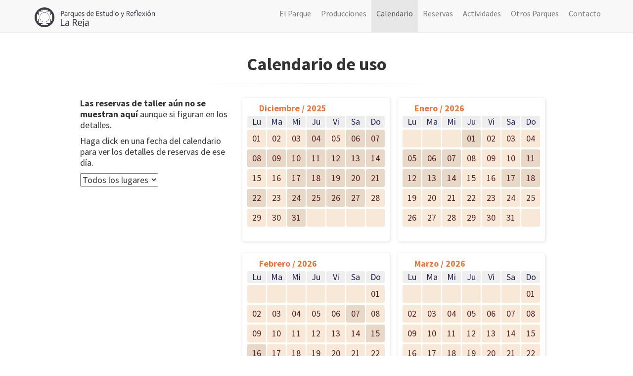

--- FILE ---
content_type: text/html; charset=UTF-8
request_url: https://parquelareja.org/calendario-de-uso
body_size: 4414
content:
<!DOCTYPE html>
<html>
    <head>
      <meta charset="utf-8">
      <meta http-equiv="X-UA-Compatible" content="IE=edge">
      <meta name="viewport" content="width=device-width, initial-scale=1">
      <!-- The above 3 meta tags *must* come first in the head; any other head content must come *after* these tags -->

        <!-- Page title -->
        <title>Calendario de Uso | Parque de Estudio y Reflexión La Reja</title>

        <!-- Meta Tags -->
        <meta name="description" content="">
        <meta name="title" content="">

        <!-- Icons for Browser etc. -->
        <link rel="icon" type="image/png" href="https://parquelareja.org/themes/simpleweb-startit/assets/images/favicon_plr.png" />

        <!-- Stylesheets -->
        <link rel="stylesheet" href="https://parquelareja.org/combine/d295b606189931a1f8ef03d2ee95f3da-1666377416.css">

            </head>
    <body>
        <!-- Partial 'tm-preloader.htm' -->
        <div id="preloader">
  <div class="inner">
    <span class="loader"></span>
  </div>
</div>
        <!-- Partial 'tm-header.htm' -->
        <nav class="navbar navbar-default navbar-fixed-top topnav" role="navigation">
    <div class="container topnav">
        <div class="navbar-header">
            <!-- Brand and toggle get grouped for better mobile display -->
            <button type="button" class="navbar-toggle" data-toggle="collapse" data-target="#bs-example-navbar-collapse-1">
                <span class="sr-only">Toggle navigation</span>
                <span class="icon-bar"></span>
                <span class="icon-bar"></span>
                <span class="icon-bar"></span>
            </button>
            <a class="navbar-brand topnav" href="https://parquelareja.org">
                <i style="width: 40px;height: 40px;background-size: cover;display: inline-block;background-image: url(https://parquelareja.org/themes/simpleweb-startit/assets/svg/logo_icon.svg);"></i>
                <span style="margin-left: 10px;width: 190px;height: 34px;background-size: cover;display: inline-block;background-image: url(https://parquelareja.org/themes/simpleweb-startit/assets/svg/logo_texto.svg);"></span>
            </a>
        </div>
        <div class="collapse navbar-collapse" id="bs-example-navbar-collapse-1">
            <ul class="nav navbar-nav navbar-right">
                <li class="">
                    <a href="https://parquelareja.org/el-parque">El Parque</a>
                </li>
                <li class="">
                    <a href="https://parquelareja.org/producciones/default/default/default">Producciones</a>
                </li>
                <li class="active">
                    <a href="https://parquelareja.org/calendario-de-uso">Calendario</a>
                </li>
                <li class="">
                    <a href="https://parquelareja.org/reservas">Reservas</a>
                </li>
                <li class="">
                    <a href="https://parquelareja.org/actividades">Actividades</a>
                </li>
                <li class="">
                    <a href="https://parquelareja.org/otros-parques">Otros Parques</a>
                </li>
                <li class="">
                    <a href="https://parquelareja.org/contacto">Contacto</a>
                </li>

                <!--

                <li class="">
                    <a href="https://parquelareja.org/otros-parques">Otros Parques</a>
                </li>
                <li class="">
                    <a href="https://parquelareja.org/uso-de-instalaciones">Uso de Instalaciones</a>
                </li>
                <li class="">
                    <a href="https://parquelareja.org/como-llegar">Como Llegar</a>
                </li>
                -->

            </ul>
        </div>
    </div>
</nav>
        <!-- Page -->
        <section class="parque page calendario-de-uso">
    <div id="form-container">
        <div>
            <h1>Calendario de uso</h1>
            <hr>
            <main class="flex-row-wrap">
                <div class="left-column">
                    <p>
                        <b>Las reservas de taller aún no se muestran aquí</b> aunque si figuran en los detalles.
                    </p>
                    <p>
                        Haga click en una fecha del calendario para ver los detalles de reservas de ese día.
                    </p>
                    <select name="place">
                        <option value="todos" selected="selected"> Todos los lugares</option>
                        <option value="centros"> Ambos Centros</option>
                        <option value="trabajo"> Centro de Trabajo</option>
                        <option value="estudio"> Centro de Estudio</option>
                        <option value="taller"> Taller</option>
                        <option value="multiuso"> Multiuso</option>
                        <option value="visitantes"> Visitantes</option>
                    </select>
                </div>
                <div class="calendars flex-row-wrap">
                                        <div class="month">
                        <div class="name">Diciembre / 2025</div>
                        <div class="weeks">
                            <div class="week flex-row-wrap">
                                <div class="day">
                                    <span>Lu</span>
                                </div> 
                                <div class="day">
                                    <span>Ma</span>
                                </div> 
                                <div class="day">
                                    <span>Mi</span>
                                </div> 
                                <div class="day">
                                    <span>Ju</span>
                                </div> 
                                <div class="day">
                                    <span>Vi</span>
                                </div> 
                                <div class="day">
                                    <span>Sa</span>
                                </div> 
                                <div class="day">
                                    <span>Do</span>
                                </div> 
                            </div>
                                                        <div class="week flex-row-wrap">
                                                                                                                                                                                                                                                                                                                                <div class="day" data-daystamp="2025-12-01">
                                        <span>01</span>
                                    </div> 
                                                                                                                                                                                                                                                                                                                                <div class="day" data-daystamp="2025-12-02">
                                        <span>02</span>
                                    </div> 
                                                                                                                                                                                                                                                                                                                                <div class="day" data-daystamp="2025-12-03">
                                        <span>03</span>
                                    </div> 
                                                                                                                                                                                                                                                                                                                                                                                                                                                    <div class="day occupied multiuso" data-daystamp="2025-12-04">
                                        <span>04</span>
                                    </div> 
                                                                                                                                                                                                                                                                                                                                <div class="day" data-daystamp="2025-12-05">
                                        <span>05</span>
                                    </div> 
                                                                                                                                                                                                                                                                                                                                                                                                                                                                                                                                                                        <div class="day occupied estudio trabajo" data-daystamp="2025-12-06">
                                        <span>06</span>
                                    </div> 
                                                                                                                                                                                                                                                                                                                                                                                                                                                                                                                                                                        <div class="day occupied estudio trabajo" data-daystamp="2025-12-07">
                                        <span>07</span>
                                    </div> 
                                                            </div>
                                                        <div class="week flex-row-wrap">
                                                                                                                                                                                                                                                                                                                                                                                                                                                    <div class="day occupied estudio" data-daystamp="2025-12-08">
                                        <span>08</span>
                                    </div> 
                                                                                                                                                                                                                                                                                                                                                                                                                                                                                                                                                                        <div class="day occupied estudio trabajo" data-daystamp="2025-12-09">
                                        <span>09</span>
                                    </div> 
                                                                                                                                                                                                                                                                                                                                                                                                                                                                                                                                                                        <div class="day occupied estudio trabajo" data-daystamp="2025-12-10">
                                        <span>10</span>
                                    </div> 
                                                                                                                                                                                                                                                                                                                                                                                                                                                    <div class="day occupied trabajo" data-daystamp="2025-12-11">
                                        <span>11</span>
                                    </div> 
                                                                                                                                                                                                                                                                                                                                                                                                                                                    <div class="day occupied trabajo" data-daystamp="2025-12-12">
                                        <span>12</span>
                                    </div> 
                                                                                                                                                                                                                                                                                                                                                                                                                                                    <div class="day occupied estudio" data-daystamp="2025-12-13">
                                        <span>13</span>
                                    </div> 
                                                                                                                                                                                                                                                                                                                                                                                                                                                                                                                                                                        <div class="day occupied estudio multiuso" data-daystamp="2025-12-14">
                                        <span>14</span>
                                    </div> 
                                                            </div>
                                                        <div class="week flex-row-wrap">
                                                                                                                                                                                                                                                                                                                                <div class="day" data-daystamp="2025-12-15">
                                        <span>15</span>
                                    </div> 
                                                                                                                                                                                                                                                                                                                                <div class="day" data-daystamp="2025-12-16">
                                        <span>16</span>
                                    </div> 
                                                                                                                                                                                                                                                                                                                                                                                                                                                    <div class="day occupied estudio" data-daystamp="2025-12-17">
                                        <span>17</span>
                                    </div> 
                                                                                                                                                                                                                                                                                                                                                                                                                                                    <div class="day occupied estudio" data-daystamp="2025-12-18">
                                        <span>18</span>
                                    </div> 
                                                                                                                                                                                                                                                                                                                                                                                                                                                    <div class="day occupied trabajo" data-daystamp="2025-12-19">
                                        <span>19</span>
                                    </div> 
                                                                                                                                                                                                                                                                                                                                                                                                                                                                                                                                                                        <div class="day occupied estudio trabajo" data-daystamp="2025-12-20">
                                        <span>20</span>
                                    </div> 
                                                                                                                                                                                                                                                                                                                                                                                                                                                                                                                                                                                                                                                                                            <div class="day occupied estudio trabajo multiuso" data-daystamp="2025-12-21">
                                        <span>21</span>
                                    </div> 
                                                            </div>
                                                        <div class="week flex-row-wrap">
                                                                                                                                                                                                                                                                                                                                                                                                                                                    <div class="day occupied estudio" data-daystamp="2025-12-22">
                                        <span>22</span>
                                    </div> 
                                                                                                                                                                                                                                                                                                                                <div class="day" data-daystamp="2025-12-23">
                                        <span>23</span>
                                    </div> 
                                                                                                                                                                                                                                                                                                                                                                                                                                                                                                                                                                        <div class="day occupied estudio trabajo" data-daystamp="2025-12-24">
                                        <span>24</span>
                                    </div> 
                                                                                                                                                                                                                                                                                                                                                                                                                                                                                                                                                                        <div class="day occupied estudio trabajo" data-daystamp="2025-12-25">
                                        <span>25</span>
                                    </div> 
                                                                                                                                                                                                                                                                                                                                                                                                                                                    <div class="day occupied estudio" data-daystamp="2025-12-26">
                                        <span>26</span>
                                    </div> 
                                                                                                                                                                                                                                                                                                                                                                                                                                                    <div class="day occupied estudio" data-daystamp="2025-12-27">
                                        <span>27</span>
                                    </div> 
                                                                                                                                                                                                                                                                                                                                <div class="day" data-daystamp="2025-12-28">
                                        <span>28</span>
                                    </div> 
                                                            </div>
                                                        <div class="week flex-row-wrap">
                                                                                                                                                                                                                                                                                                                                <div class="day" data-daystamp="2025-12-29">
                                        <span>29</span>
                                    </div> 
                                                                                                                                                                                                                                                                                                                                <div class="day" data-daystamp="2025-12-30">
                                        <span>30</span>
                                    </div> 
                                                                                                                                                                                                                                                                                                                                                                                                                                                    <div class="day occupied trabajo" data-daystamp="2025-12-31">
                                        <span>31</span>
                                    </div> 
                                                                                                                                                                                                                                                                                                                                <div class="day" data-daystamp="2025-12-">
                                        <span></span>
                                    </div> 
                                                                                                                                                                                                                                                                                                                                <div class="day" data-daystamp="2025-12-">
                                        <span></span>
                                    </div> 
                                                                                                                                                                                                                                                                                                                                <div class="day" data-daystamp="2025-12-">
                                        <span></span>
                                    </div> 
                                                                                                                                                                                                                                                                                                                                <div class="day" data-daystamp="2025-12-">
                                        <span></span>
                                    </div> 
                                                            </div>
                                                    </div>
                    </div>
                                        <div class="month">
                        <div class="name">Enero / 2026</div>
                        <div class="weeks">
                            <div class="week flex-row-wrap">
                                <div class="day">
                                    <span>Lu</span>
                                </div> 
                                <div class="day">
                                    <span>Ma</span>
                                </div> 
                                <div class="day">
                                    <span>Mi</span>
                                </div> 
                                <div class="day">
                                    <span>Ju</span>
                                </div> 
                                <div class="day">
                                    <span>Vi</span>
                                </div> 
                                <div class="day">
                                    <span>Sa</span>
                                </div> 
                                <div class="day">
                                    <span>Do</span>
                                </div> 
                            </div>
                                                        <div class="week flex-row-wrap">
                                                                                                                                                                                                                                                                                                                                <div class="day" data-daystamp="2026-01-">
                                        <span></span>
                                    </div> 
                                                                                                                                                                                                                                                                                                                                <div class="day" data-daystamp="2026-01-">
                                        <span></span>
                                    </div> 
                                                                                                                                                                                                                                                                                                                                <div class="day" data-daystamp="2026-01-">
                                        <span></span>
                                    </div> 
                                                                                                                                                                                                                                                                                                                                                                                                                                                    <div class="day occupied trabajo" data-daystamp="2026-01-01">
                                        <span>01</span>
                                    </div> 
                                                                                                                                                                                                                                                                                                                                <div class="day" data-daystamp="2026-01-02">
                                        <span>02</span>
                                    </div> 
                                                                                                                                                                                                                                                                                                                                <div class="day" data-daystamp="2026-01-03">
                                        <span>03</span>
                                    </div> 
                                                                                                                                                                                                                                                                                                                                <div class="day" data-daystamp="2026-01-04">
                                        <span>04</span>
                                    </div> 
                                                            </div>
                                                        <div class="week flex-row-wrap">
                                                                                                                                                                                                                                                                                                                                                                                                                                                    <div class="day occupied estudio" data-daystamp="2026-01-05">
                                        <span>05</span>
                                    </div> 
                                                                                                                                                                                                                                                                                                                                                                                                                                                    <div class="day occupied estudio" data-daystamp="2026-01-06">
                                        <span>06</span>
                                    </div> 
                                                                                                                                                                                                                                                                                                                                                                                                                                                    <div class="day occupied estudio" data-daystamp="2026-01-07">
                                        <span>07</span>
                                    </div> 
                                                                                                                                                                                                                                                                                                                                <div class="day" data-daystamp="2026-01-08">
                                        <span>08</span>
                                    </div> 
                                                                                                                                                                                                                                                                                                                                <div class="day" data-daystamp="2026-01-09">
                                        <span>09</span>
                                    </div> 
                                                                                                                                                                                                                                                                                                                                <div class="day" data-daystamp="2026-01-10">
                                        <span>10</span>
                                    </div> 
                                                                                                                                                                                                                                                                                                                                                                                                                                                                                                                                                                        <div class="day occupied trabajo taller" data-daystamp="2026-01-11">
                                        <span>11</span>
                                    </div> 
                                                            </div>
                                                        <div class="week flex-row-wrap">
                                                                                                                                                                                                                                                                                                                                                                                                                                                                                                                                                                        <div class="day occupied trabajo taller" data-daystamp="2026-01-12">
                                        <span>12</span>
                                    </div> 
                                                                                                                                                                                                                                                                                                                                                                                                                                                    <div class="day occupied trabajo" data-daystamp="2026-01-13">
                                        <span>13</span>
                                    </div> 
                                                                                                                                                                                                                                                                                                                                                                                                                                                    <div class="day occupied trabajo" data-daystamp="2026-01-14">
                                        <span>14</span>
                                    </div> 
                                                                                                                                                                                                                                                                                                                                <div class="day" data-daystamp="2026-01-15">
                                        <span>15</span>
                                    </div> 
                                                                                                                                                                                                                                                                                                                                <div class="day" data-daystamp="2026-01-16">
                                        <span>16</span>
                                    </div> 
                                                                                                                                                                                                                                                                                                                                                                                                                                                                                                                                                                        <div class="day occupied estudio trabajo" data-daystamp="2026-01-17">
                                        <span>17</span>
                                    </div> 
                                                                                                                                                                                                                                                                                                                                                                                                                                                                                                                                                                        <div class="day occupied estudio trabajo" data-daystamp="2026-01-18">
                                        <span>18</span>
                                    </div> 
                                                            </div>
                                                        <div class="week flex-row-wrap">
                                                                                                                                                                                                                                                                                                                                <div class="day" data-daystamp="2026-01-19">
                                        <span>19</span>
                                    </div> 
                                                                                                                                                                                                                                                                                                                                <div class="day" data-daystamp="2026-01-20">
                                        <span>20</span>
                                    </div> 
                                                                                                                                                                                                                                                                                                                                <div class="day" data-daystamp="2026-01-21">
                                        <span>21</span>
                                    </div> 
                                                                                                                                                                                                                                                                                                                                <div class="day" data-daystamp="2026-01-22">
                                        <span>22</span>
                                    </div> 
                                                                                                                                                                                                                                                                                                                                <div class="day" data-daystamp="2026-01-23">
                                        <span>23</span>
                                    </div> 
                                                                                                                                                                                                                                                                                                                                <div class="day" data-daystamp="2026-01-24">
                                        <span>24</span>
                                    </div> 
                                                                                                                                                                                                                                                                                                                                <div class="day" data-daystamp="2026-01-25">
                                        <span>25</span>
                                    </div> 
                                                            </div>
                                                        <div class="week flex-row-wrap">
                                                                                                                                                                                                                                                                                                                                <div class="day" data-daystamp="2026-01-26">
                                        <span>26</span>
                                    </div> 
                                                                                                                                                                                                                                                                                                                                <div class="day" data-daystamp="2026-01-27">
                                        <span>27</span>
                                    </div> 
                                                                                                                                                                                                                                                                                                                                <div class="day" data-daystamp="2026-01-28">
                                        <span>28</span>
                                    </div> 
                                                                                                                                                                                                                                                                                                                                <div class="day" data-daystamp="2026-01-29">
                                        <span>29</span>
                                    </div> 
                                                                                                                                                                                                                                                                                                                                <div class="day" data-daystamp="2026-01-30">
                                        <span>30</span>
                                    </div> 
                                                                                                                                                                                                                                                                                                                                <div class="day" data-daystamp="2026-01-31">
                                        <span>31</span>
                                    </div> 
                                                                                                                                                                                                                                                                                                                                <div class="day" data-daystamp="2026-01-">
                                        <span></span>
                                    </div> 
                                                            </div>
                                                    </div>
                    </div>
                                        <div class="month">
                        <div class="name">Febrero / 2026</div>
                        <div class="weeks">
                            <div class="week flex-row-wrap">
                                <div class="day">
                                    <span>Lu</span>
                                </div> 
                                <div class="day">
                                    <span>Ma</span>
                                </div> 
                                <div class="day">
                                    <span>Mi</span>
                                </div> 
                                <div class="day">
                                    <span>Ju</span>
                                </div> 
                                <div class="day">
                                    <span>Vi</span>
                                </div> 
                                <div class="day">
                                    <span>Sa</span>
                                </div> 
                                <div class="day">
                                    <span>Do</span>
                                </div> 
                            </div>
                                                        <div class="week flex-row-wrap">
                                                                                                                                                                                                                                                                                                                                <div class="day" data-daystamp="2026-02-">
                                        <span></span>
                                    </div> 
                                                                                                                                                                                                                                                                                                                                <div class="day" data-daystamp="2026-02-">
                                        <span></span>
                                    </div> 
                                                                                                                                                                                                                                                                                                                                <div class="day" data-daystamp="2026-02-">
                                        <span></span>
                                    </div> 
                                                                                                                                                                                                                                                                                                                                <div class="day" data-daystamp="2026-02-">
                                        <span></span>
                                    </div> 
                                                                                                                                                                                                                                                                                                                                <div class="day" data-daystamp="2026-02-">
                                        <span></span>
                                    </div> 
                                                                                                                                                                                                                                                                                                                                <div class="day" data-daystamp="2026-02-">
                                        <span></span>
                                    </div> 
                                                                                                                                                                                                                                                                                                                                <div class="day" data-daystamp="2026-02-01">
                                        <span>01</span>
                                    </div> 
                                                            </div>
                                                        <div class="week flex-row-wrap">
                                                                                                                                                                                                                                                                                                                                <div class="day" data-daystamp="2026-02-02">
                                        <span>02</span>
                                    </div> 
                                                                                                                                                                                                                                                                                                                                <div class="day" data-daystamp="2026-02-03">
                                        <span>03</span>
                                    </div> 
                                                                                                                                                                                                                                                                                                                                <div class="day" data-daystamp="2026-02-04">
                                        <span>04</span>
                                    </div> 
                                                                                                                                                                                                                                                                                                                                <div class="day" data-daystamp="2026-02-05">
                                        <span>05</span>
                                    </div> 
                                                                                                                                                                                                                                                                                                                                <div class="day" data-daystamp="2026-02-06">
                                        <span>06</span>
                                    </div> 
                                                                                                                                                                                                                                                                                                                                                                                                                                                    <div class="day occupied multiuso" data-daystamp="2026-02-07">
                                        <span>07</span>
                                    </div> 
                                                                                                                                                                                                                                                                                                                                <div class="day" data-daystamp="2026-02-08">
                                        <span>08</span>
                                    </div> 
                                                            </div>
                                                        <div class="week flex-row-wrap">
                                                                                                                                                                                                                                                                                                                                <div class="day" data-daystamp="2026-02-09">
                                        <span>09</span>
                                    </div> 
                                                                                                                                                                                                                                                                                                                                <div class="day" data-daystamp="2026-02-10">
                                        <span>10</span>
                                    </div> 
                                                                                                                                                                                                                                                                                                                                <div class="day" data-daystamp="2026-02-11">
                                        <span>11</span>
                                    </div> 
                                                                                                                                                                                                                                                                                                                                <div class="day" data-daystamp="2026-02-12">
                                        <span>12</span>
                                    </div> 
                                                                                                                                                                                                                                                                                                                                <div class="day" data-daystamp="2026-02-13">
                                        <span>13</span>
                                    </div> 
                                                                                                                                                                                                                                                                                                                                <div class="day" data-daystamp="2026-02-14">
                                        <span>14</span>
                                    </div> 
                                                                                                                                                                                                                                                                                                                                                                                                                                                    <div class="day occupied estudio" data-daystamp="2026-02-15">
                                        <span>15</span>
                                    </div> 
                                                            </div>
                                                        <div class="week flex-row-wrap">
                                                                                                                                                                                                                                                                                                                                                                                                                                                    <div class="day occupied estudio" data-daystamp="2026-02-16">
                                        <span>16</span>
                                    </div> 
                                                                                                                                                                                                                                                                                                                                <div class="day" data-daystamp="2026-02-17">
                                        <span>17</span>
                                    </div> 
                                                                                                                                                                                                                                                                                                                                <div class="day" data-daystamp="2026-02-18">
                                        <span>18</span>
                                    </div> 
                                                                                                                                                                                                                                                                                                                                <div class="day" data-daystamp="2026-02-19">
                                        <span>19</span>
                                    </div> 
                                                                                                                                                                                                                                                                                                                                <div class="day" data-daystamp="2026-02-20">
                                        <span>20</span>
                                    </div> 
                                                                                                                                                                                                                                                                                                                                <div class="day" data-daystamp="2026-02-21">
                                        <span>21</span>
                                    </div> 
                                                                                                                                                                                                                                                                                                                                <div class="day" data-daystamp="2026-02-22">
                                        <span>22</span>
                                    </div> 
                                                            </div>
                                                        <div class="week flex-row-wrap">
                                                                                                                                                                                                                                                                                                                                <div class="day" data-daystamp="2026-02-23">
                                        <span>23</span>
                                    </div> 
                                                                                                                                                                                                                                                                                                                                <div class="day" data-daystamp="2026-02-24">
                                        <span>24</span>
                                    </div> 
                                                                                                                                                                                                                                                                                                                                <div class="day" data-daystamp="2026-02-25">
                                        <span>25</span>
                                    </div> 
                                                                                                                                                                                                                                                                                                                                <div class="day" data-daystamp="2026-02-26">
                                        <span>26</span>
                                    </div> 
                                                                                                                                                                                                                                                                                                                                <div class="day" data-daystamp="2026-02-27">
                                        <span>27</span>
                                    </div> 
                                                                                                                                                                                                                                                                                                                                <div class="day" data-daystamp="2026-02-28">
                                        <span>28</span>
                                    </div> 
                                                                                                                                                                                                                                                                                                                                <div class="day" data-daystamp="2026-02-">
                                        <span></span>
                                    </div> 
                                                            </div>
                                                    </div>
                    </div>
                                        <div class="month">
                        <div class="name">Marzo / 2026</div>
                        <div class="weeks">
                            <div class="week flex-row-wrap">
                                <div class="day">
                                    <span>Lu</span>
                                </div> 
                                <div class="day">
                                    <span>Ma</span>
                                </div> 
                                <div class="day">
                                    <span>Mi</span>
                                </div> 
                                <div class="day">
                                    <span>Ju</span>
                                </div> 
                                <div class="day">
                                    <span>Vi</span>
                                </div> 
                                <div class="day">
                                    <span>Sa</span>
                                </div> 
                                <div class="day">
                                    <span>Do</span>
                                </div> 
                            </div>
                                                        <div class="week flex-row-wrap">
                                                                                                                                                                                                                                                                                                                                <div class="day" data-daystamp="2026-03-">
                                        <span></span>
                                    </div> 
                                                                                                                                                                                                                                                                                                                                <div class="day" data-daystamp="2026-03-">
                                        <span></span>
                                    </div> 
                                                                                                                                                                                                                                                                                                                                <div class="day" data-daystamp="2026-03-">
                                        <span></span>
                                    </div> 
                                                                                                                                                                                                                                                                                                                                <div class="day" data-daystamp="2026-03-">
                                        <span></span>
                                    </div> 
                                                                                                                                                                                                                                                                                                                                <div class="day" data-daystamp="2026-03-">
                                        <span></span>
                                    </div> 
                                                                                                                                                                                                                                                                                                                                <div class="day" data-daystamp="2026-03-">
                                        <span></span>
                                    </div> 
                                                                                                                                                                                                                                                                                                                                <div class="day" data-daystamp="2026-03-01">
                                        <span>01</span>
                                    </div> 
                                                            </div>
                                                        <div class="week flex-row-wrap">
                                                                                                                                                                                                                                                                                                                                <div class="day" data-daystamp="2026-03-02">
                                        <span>02</span>
                                    </div> 
                                                                                                                                                                                                                                                                                                                                <div class="day" data-daystamp="2026-03-03">
                                        <span>03</span>
                                    </div> 
                                                                                                                                                                                                                                                                                                                                <div class="day" data-daystamp="2026-03-04">
                                        <span>04</span>
                                    </div> 
                                                                                                                                                                                                                                                                                                                                <div class="day" data-daystamp="2026-03-05">
                                        <span>05</span>
                                    </div> 
                                                                                                                                                                                                                                                                                                                                <div class="day" data-daystamp="2026-03-06">
                                        <span>06</span>
                                    </div> 
                                                                                                                                                                                                                                                                                                                                <div class="day" data-daystamp="2026-03-07">
                                        <span>07</span>
                                    </div> 
                                                                                                                                                                                                                                                                                                                                <div class="day" data-daystamp="2026-03-08">
                                        <span>08</span>
                                    </div> 
                                                            </div>
                                                        <div class="week flex-row-wrap">
                                                                                                                                                                                                                                                                                                                                <div class="day" data-daystamp="2026-03-09">
                                        <span>09</span>
                                    </div> 
                                                                                                                                                                                                                                                                                                                                <div class="day" data-daystamp="2026-03-10">
                                        <span>10</span>
                                    </div> 
                                                                                                                                                                                                                                                                                                                                <div class="day" data-daystamp="2026-03-11">
                                        <span>11</span>
                                    </div> 
                                                                                                                                                                                                                                                                                                                                <div class="day" data-daystamp="2026-03-12">
                                        <span>12</span>
                                    </div> 
                                                                                                                                                                                                                                                                                                                                <div class="day" data-daystamp="2026-03-13">
                                        <span>13</span>
                                    </div> 
                                                                                                                                                                                                                                                                                                                                <div class="day" data-daystamp="2026-03-14">
                                        <span>14</span>
                                    </div> 
                                                                                                                                                                                                                                                                                                                                <div class="day" data-daystamp="2026-03-15">
                                        <span>15</span>
                                    </div> 
                                                            </div>
                                                        <div class="week flex-row-wrap">
                                                                                                                                                                                                                                                                                                                                <div class="day" data-daystamp="2026-03-16">
                                        <span>16</span>
                                    </div> 
                                                                                                                                                                                                                                                                                                                                <div class="day" data-daystamp="2026-03-17">
                                        <span>17</span>
                                    </div> 
                                                                                                                                                                                                                                                                                                                                <div class="day" data-daystamp="2026-03-18">
                                        <span>18</span>
                                    </div> 
                                                                                                                                                                                                                                                                                                                                <div class="day" data-daystamp="2026-03-19">
                                        <span>19</span>
                                    </div> 
                                                                                                                                                                                                                                                                                                                                <div class="day" data-daystamp="2026-03-20">
                                        <span>20</span>
                                    </div> 
                                                                                                                                                                                                                                                                                                                                <div class="day" data-daystamp="2026-03-21">
                                        <span>21</span>
                                    </div> 
                                                                                                                                                                                                                                                                                                                                <div class="day" data-daystamp="2026-03-22">
                                        <span>22</span>
                                    </div> 
                                                            </div>
                                                        <div class="week flex-row-wrap">
                                                                                                                                                                                                                                                                                                                                <div class="day" data-daystamp="2026-03-23">
                                        <span>23</span>
                                    </div> 
                                                                                                                                                                                                                                                                                                                                <div class="day" data-daystamp="2026-03-24">
                                        <span>24</span>
                                    </div> 
                                                                                                                                                                                                                                                                                                                                <div class="day" data-daystamp="2026-03-25">
                                        <span>25</span>
                                    </div> 
                                                                                                                                                                                                                                                                                                                                <div class="day" data-daystamp="2026-03-26">
                                        <span>26</span>
                                    </div> 
                                                                                                                                                                                                                                                                                                                                <div class="day" data-daystamp="2026-03-27">
                                        <span>27</span>
                                    </div> 
                                                                                                                                                                                                                                                                                                                                <div class="day" data-daystamp="2026-03-28">
                                        <span>28</span>
                                    </div> 
                                                                                                                                                                                                                                                                                                                                <div class="day" data-daystamp="2026-03-29">
                                        <span>29</span>
                                    </div> 
                                                            </div>
                                                        <div class="week flex-row-wrap">
                                                                                                                                                                                                                                                                                                                                <div class="day" data-daystamp="2026-03-30">
                                        <span>30</span>
                                    </div> 
                                                                                                                                                                                                                                                                                                                                <div class="day" data-daystamp="2026-03-31">
                                        <span>31</span>
                                    </div> 
                                                                                                                                                                                                                                                                                                                                <div class="day" data-daystamp="2026-03-">
                                        <span></span>
                                    </div> 
                                                                                                                                                                                                                                                                                                                                <div class="day" data-daystamp="2026-03-">
                                        <span></span>
                                    </div> 
                                                                                                                                                                                                                                                                                                                                <div class="day" data-daystamp="2026-03-">
                                        <span></span>
                                    </div> 
                                                                                                                                                                                                                                                                                                                                <div class="day" data-daystamp="2026-03-">
                                        <span></span>
                                    </div> 
                                                                                                                                                                                                                                                                                                                                <div class="day" data-daystamp="2026-03-">
                                        <span></span>
                                    </div> 
                                                            </div>
                                                    </div>
                    </div>
                                        <div class="month">
                        <div class="name">Abril / 2026</div>
                        <div class="weeks">
                            <div class="week flex-row-wrap">
                                <div class="day">
                                    <span>Lu</span>
                                </div> 
                                <div class="day">
                                    <span>Ma</span>
                                </div> 
                                <div class="day">
                                    <span>Mi</span>
                                </div> 
                                <div class="day">
                                    <span>Ju</span>
                                </div> 
                                <div class="day">
                                    <span>Vi</span>
                                </div> 
                                <div class="day">
                                    <span>Sa</span>
                                </div> 
                                <div class="day">
                                    <span>Do</span>
                                </div> 
                            </div>
                                                        <div class="week flex-row-wrap">
                                                                                                                                                                                                                                                                                                                                <div class="day" data-daystamp="2026-04-">
                                        <span></span>
                                    </div> 
                                                                                                                                                                                                                                                                                                                                <div class="day" data-daystamp="2026-04-">
                                        <span></span>
                                    </div> 
                                                                                                                                                                                                                                                                                                                                <div class="day" data-daystamp="2026-04-01">
                                        <span>01</span>
                                    </div> 
                                                                                                                                                                                                                                                                                                                                <div class="day" data-daystamp="2026-04-02">
                                        <span>02</span>
                                    </div> 
                                                                                                                                                                                                                                                                                                                                <div class="day" data-daystamp="2026-04-03">
                                        <span>03</span>
                                    </div> 
                                                                                                                                                                                                                                                                                                                                <div class="day" data-daystamp="2026-04-04">
                                        <span>04</span>
                                    </div> 
                                                                                                                                                                                                                                                                                                                                <div class="day" data-daystamp="2026-04-05">
                                        <span>05</span>
                                    </div> 
                                                            </div>
                                                        <div class="week flex-row-wrap">
                                                                                                                                                                                                                                                                                                                                <div class="day" data-daystamp="2026-04-06">
                                        <span>06</span>
                                    </div> 
                                                                                                                                                                                                                                                                                                                                <div class="day" data-daystamp="2026-04-07">
                                        <span>07</span>
                                    </div> 
                                                                                                                                                                                                                                                                                                                                <div class="day" data-daystamp="2026-04-08">
                                        <span>08</span>
                                    </div> 
                                                                                                                                                                                                                                                                                                                                <div class="day" data-daystamp="2026-04-09">
                                        <span>09</span>
                                    </div> 
                                                                                                                                                                                                                                                                                                                                <div class="day" data-daystamp="2026-04-10">
                                        <span>10</span>
                                    </div> 
                                                                                                                                                                                                                                                                                                                                <div class="day" data-daystamp="2026-04-11">
                                        <span>11</span>
                                    </div> 
                                                                                                                                                                                                                                                                                                                                <div class="day" data-daystamp="2026-04-12">
                                        <span>12</span>
                                    </div> 
                                                            </div>
                                                        <div class="week flex-row-wrap">
                                                                                                                                                                                                                                                                                                                                <div class="day" data-daystamp="2026-04-13">
                                        <span>13</span>
                                    </div> 
                                                                                                                                                                                                                                                                                                                                <div class="day" data-daystamp="2026-04-14">
                                        <span>14</span>
                                    </div> 
                                                                                                                                                                                                                                                                                                                                <div class="day" data-daystamp="2026-04-15">
                                        <span>15</span>
                                    </div> 
                                                                                                                                                                                                                                                                                                                                <div class="day" data-daystamp="2026-04-16">
                                        <span>16</span>
                                    </div> 
                                                                                                                                                                                                                                                                                                                                <div class="day" data-daystamp="2026-04-17">
                                        <span>17</span>
                                    </div> 
                                                                                                                                                                                                                                                                                                                                <div class="day" data-daystamp="2026-04-18">
                                        <span>18</span>
                                    </div> 
                                                                                                                                                                                                                                                                                                                                <div class="day" data-daystamp="2026-04-19">
                                        <span>19</span>
                                    </div> 
                                                            </div>
                                                        <div class="week flex-row-wrap">
                                                                                                                                                                                                                                                                                                                                <div class="day" data-daystamp="2026-04-20">
                                        <span>20</span>
                                    </div> 
                                                                                                                                                                                                                                                                                                                                <div class="day" data-daystamp="2026-04-21">
                                        <span>21</span>
                                    </div> 
                                                                                                                                                                                                                                                                                                                                <div class="day" data-daystamp="2026-04-22">
                                        <span>22</span>
                                    </div> 
                                                                                                                                                                                                                                                                                                                                <div class="day" data-daystamp="2026-04-23">
                                        <span>23</span>
                                    </div> 
                                                                                                                                                                                                                                                                                                                                <div class="day" data-daystamp="2026-04-24">
                                        <span>24</span>
                                    </div> 
                                                                                                                                                                                                                                                                                                                                <div class="day" data-daystamp="2026-04-25">
                                        <span>25</span>
                                    </div> 
                                                                                                                                                                                                                                                                                                                                <div class="day" data-daystamp="2026-04-26">
                                        <span>26</span>
                                    </div> 
                                                            </div>
                                                        <div class="week flex-row-wrap">
                                                                                                                                                                                                                                                                                                                                <div class="day" data-daystamp="2026-04-27">
                                        <span>27</span>
                                    </div> 
                                                                                                                                                                                                                                                                                                                                <div class="day" data-daystamp="2026-04-28">
                                        <span>28</span>
                                    </div> 
                                                                                                                                                                                                                                                                                                                                <div class="day" data-daystamp="2026-04-29">
                                        <span>29</span>
                                    </div> 
                                                                                                                                                                                                                                                                                                                                <div class="day" data-daystamp="2026-04-30">
                                        <span>30</span>
                                    </div> 
                                                                                                                                                                                                                                                                                                                                <div class="day" data-daystamp="2026-04-">
                                        <span></span>
                                    </div> 
                                                                                                                                                                                                                                                                                                                                <div class="day" data-daystamp="2026-04-">
                                        <span></span>
                                    </div> 
                                                                                                                                                                                                                                                                                                                                <div class="day" data-daystamp="2026-04-">
                                        <span></span>
                                    </div> 
                                                            </div>
                                                    </div>
                    </div>
                                        <div class="month">
                        <div class="name">Mayo / 2026</div>
                        <div class="weeks">
                            <div class="week flex-row-wrap">
                                <div class="day">
                                    <span>Lu</span>
                                </div> 
                                <div class="day">
                                    <span>Ma</span>
                                </div> 
                                <div class="day">
                                    <span>Mi</span>
                                </div> 
                                <div class="day">
                                    <span>Ju</span>
                                </div> 
                                <div class="day">
                                    <span>Vi</span>
                                </div> 
                                <div class="day">
                                    <span>Sa</span>
                                </div> 
                                <div class="day">
                                    <span>Do</span>
                                </div> 
                            </div>
                                                        <div class="week flex-row-wrap">
                                                                                                                                                                                                                                                                                                                                <div class="day" data-daystamp="2026-05-">
                                        <span></span>
                                    </div> 
                                                                                                                                                                                                                                                                                                                                <div class="day" data-daystamp="2026-05-">
                                        <span></span>
                                    </div> 
                                                                                                                                                                                                                                                                                                                                <div class="day" data-daystamp="2026-05-">
                                        <span></span>
                                    </div> 
                                                                                                                                                                                                                                                                                                                                <div class="day" data-daystamp="2026-05-">
                                        <span></span>
                                    </div> 
                                                                                                                                                                                                                                                                                                                                <div class="day" data-daystamp="2026-05-01">
                                        <span>01</span>
                                    </div> 
                                                                                                                                                                                                                                                                                                                                <div class="day" data-daystamp="2026-05-02">
                                        <span>02</span>
                                    </div> 
                                                                                                                                                                                                                                                                                                                                <div class="day" data-daystamp="2026-05-03">
                                        <span>03</span>
                                    </div> 
                                                            </div>
                                                        <div class="week flex-row-wrap">
                                                                                                                                                                                                                                                                                                                                <div class="day" data-daystamp="2026-05-04">
                                        <span>04</span>
                                    </div> 
                                                                                                                                                                                                                                                                                                                                <div class="day" data-daystamp="2026-05-05">
                                        <span>05</span>
                                    </div> 
                                                                                                                                                                                                                                                                                                                                <div class="day" data-daystamp="2026-05-06">
                                        <span>06</span>
                                    </div> 
                                                                                                                                                                                                                                                                                                                                <div class="day" data-daystamp="2026-05-07">
                                        <span>07</span>
                                    </div> 
                                                                                                                                                                                                                                                                                                                                <div class="day" data-daystamp="2026-05-08">
                                        <span>08</span>
                                    </div> 
                                                                                                                                                                                                                                                                                                                                <div class="day" data-daystamp="2026-05-09">
                                        <span>09</span>
                                    </div> 
                                                                                                                                                                                                                                                                                                                                <div class="day" data-daystamp="2026-05-10">
                                        <span>10</span>
                                    </div> 
                                                            </div>
                                                        <div class="week flex-row-wrap">
                                                                                                                                                                                                                                                                                                                                <div class="day" data-daystamp="2026-05-11">
                                        <span>11</span>
                                    </div> 
                                                                                                                                                                                                                                                                                                                                <div class="day" data-daystamp="2026-05-12">
                                        <span>12</span>
                                    </div> 
                                                                                                                                                                                                                                                                                                                                <div class="day" data-daystamp="2026-05-13">
                                        <span>13</span>
                                    </div> 
                                                                                                                                                                                                                                                                                                                                <div class="day" data-daystamp="2026-05-14">
                                        <span>14</span>
                                    </div> 
                                                                                                                                                                                                                                                                                                                                <div class="day" data-daystamp="2026-05-15">
                                        <span>15</span>
                                    </div> 
                                                                                                                                                                                                                                                                                                                                <div class="day" data-daystamp="2026-05-16">
                                        <span>16</span>
                                    </div> 
                                                                                                                                                                                                                                                                                                                                <div class="day" data-daystamp="2026-05-17">
                                        <span>17</span>
                                    </div> 
                                                            </div>
                                                        <div class="week flex-row-wrap">
                                                                                                                                                                                                                                                                                                                                <div class="day" data-daystamp="2026-05-18">
                                        <span>18</span>
                                    </div> 
                                                                                                                                                                                                                                                                                                                                <div class="day" data-daystamp="2026-05-19">
                                        <span>19</span>
                                    </div> 
                                                                                                                                                                                                                                                                                                                                <div class="day" data-daystamp="2026-05-20">
                                        <span>20</span>
                                    </div> 
                                                                                                                                                                                                                                                                                                                                <div class="day" data-daystamp="2026-05-21">
                                        <span>21</span>
                                    </div> 
                                                                                                                                                                                                                                                                                                                                <div class="day" data-daystamp="2026-05-22">
                                        <span>22</span>
                                    </div> 
                                                                                                                                                                                                                                                                                                                                <div class="day" data-daystamp="2026-05-23">
                                        <span>23</span>
                                    </div> 
                                                                                                                                                                                                                                                                                                                                <div class="day" data-daystamp="2026-05-24">
                                        <span>24</span>
                                    </div> 
                                                            </div>
                                                        <div class="week flex-row-wrap">
                                                                                                                                                                                                                                                                                                                                <div class="day" data-daystamp="2026-05-25">
                                        <span>25</span>
                                    </div> 
                                                                                                                                                                                                                                                                                                                                <div class="day" data-daystamp="2026-05-26">
                                        <span>26</span>
                                    </div> 
                                                                                                                                                                                                                                                                                                                                <div class="day" data-daystamp="2026-05-27">
                                        <span>27</span>
                                    </div> 
                                                                                                                                                                                                                                                                                                                                <div class="day" data-daystamp="2026-05-28">
                                        <span>28</span>
                                    </div> 
                                                                                                                                                                                                                                                                                                                                <div class="day" data-daystamp="2026-05-29">
                                        <span>29</span>
                                    </div> 
                                                                                                                                                                                                                                                                                                                                <div class="day" data-daystamp="2026-05-30">
                                        <span>30</span>
                                    </div> 
                                                                                                                                                                                                                                                                                                                                <div class="day" data-daystamp="2026-05-31">
                                        <span>31</span>
                                    </div> 
                                                            </div>
                                                    </div>
                    </div>
                                    </div>
            </main>
            <div class="details">
                                                                                                                                                                                                                            <div class="day-detail" data-daystamp="2025-12-04">
                                <h4>2025-12-04</h5>
                                                                                                                                                                    <h5>Multiuso</h5>
                                                                        <div class="detail multiuso">
                                        15 personas de 16:00 a 19:00 (Resp: Francisco Ruiz)
                                    </div>
                                                                        <div class="detail multiuso">
                                        15 personas de 16:00 a 19:00 (Resp: Francisco Ruiz)
                                    </div>
                                                                                                                                </div> 
                                                                                                                                            <div class="day-detail" data-daystamp="2025-12-06">
                                <h4>2025-12-06</h5>
                                                                <div class="detail estudio">
                                    <h5>Centro de Estudios</h5>
                                                                                                                        <div>
                                                1 Alojado.
                                                                                                    Ingreso 18:30.
                                                                                                                                                (Resp: Maria Eugenia Vittori)
                                            </div>
                                                                                                                                                                <div>
                                                1 Alojado.
                                                                                                    Ingreso 18:30.
                                                                                                                                                (Resp: Lisandro Gracia Romero)
                                            </div>
                                                                                                                                                                <div>
                                                1 Alojado.
                                                                                                    Ingreso 18:30.
                                                                                                                                                (Resp: Yolanda Ramonino)
                                            </div>
                                                                                                                                                                <div>
                                                1 Alojado.
                                                                                                    Ingreso 18:30.
                                                                                                                                                (Resp: Carlos Sarmasky)
                                            </div>
                                                                                                                                                                <div>
                                                1 Alojado.
                                                                                                    Ingreso 18:30.
                                                                                                                                                (Resp: Patricia Iris Werchowsky)
                                            </div>
                                                                                                            </div>
                                                                                                <div class="detail trabajo">
                                    <h5>Centro de Trabajo</h5>
                                                                                                                        <div>
                                                1 Alojado.
                                                                                                    Ingreso 18:30.
                                                                                                                                                (Resp: yoan rivero dorval)
                                            </div>
                                                                                                            </div>
                                                                                                                                                            </div> 
                                                                                                <div class="day-detail" data-daystamp="2025-12-07">
                                <h4>2025-12-07</h5>
                                                                <div class="detail estudio">
                                    <h5>Centro de Estudios</h5>
                                                                                                                        <div>
                                                1 Alojado.
                                                                                                                                                    Egreso 17:30.
                                                                                                (Resp: Maria Eugenia Vittori)
                                            </div>
                                                                                                                                                                <div>
                                                1 Alojado.
                                                                                                                                                    Egreso 17:30.
                                                                                                (Resp: Lisandro Gracia Romero)
                                            </div>
                                                                                                                                                                <div>
                                                1 Alojado.
                                                                                                                                                    Egreso 17:30.
                                                                                                (Resp: Yolanda Ramonino)
                                            </div>
                                                                                                                                                                <div>
                                                1 Alojado.
                                                                                                                                                    Egreso 17:30.
                                                                                                (Resp: Carlos Sarmasky)
                                            </div>
                                                                                                                                                                <div>
                                                1 Alojado.
                                                                                                                                                (Resp: Patricia Iris Werchowsky)
                                            </div>
                                                                                                            </div>
                                                                                                <div class="detail trabajo">
                                    <h5>Centro de Trabajo</h5>
                                                                                                                        <div>
                                                1 Alojado.
                                                                                                                                                    Egreso 17:30.
                                                                                                (Resp: yoan rivero dorval)
                                            </div>
                                                                                                            </div>
                                                                                                                                                            </div> 
                                                                                                <div class="day-detail" data-daystamp="2025-12-08">
                                <h4>2025-12-08</h5>
                                                                <div class="detail estudio">
                                    <h5>Centro de Estudios</h5>
                                                                                                                        <div>
                                                1 Alojado.
                                                                                                    Ingreso 18:30.
                                                                                                                                                (Resp: Daniel Rocca)
                                            </div>
                                                                                                                                                                <div>
                                                1 Alojado.
                                                                                                                                                    Egreso 17:30.
                                                                                                (Resp: Patricia Iris Werchowsky)
                                            </div>
                                                                                                            </div>
                                                                                                                                                                                            </div> 
                                                                                                <div class="day-detail" data-daystamp="2025-12-09">
                                <h4>2025-12-09</h5>
                                                                <div class="detail estudio">
                                    <h5>Centro de Estudios</h5>
                                                                                                                        <div>
                                                1 Alojado.
                                                                                                    Ingreso 18:30.
                                                                                                                                                (Resp: Daniel Rocca)
                                            </div>
                                                                                    <div>
                                                1 Alojado.
                                                                                                                                                (Resp: Daniel Rocca)
                                            </div>
                                                                                                            </div>
                                                                                                <div class="detail trabajo">
                                    <h5>Centro de Trabajo</h5>
                                                                                                                        <div>
                                                1 Alojado.
                                                                                                    Ingreso 18:30.
                                                                                                                                                (Resp: martin baez)
                                            </div>
                                                                                                            </div>
                                                                                                                                                            </div> 
                                                                                                <div class="day-detail" data-daystamp="2025-12-10">
                                <h4>2025-12-10</h5>
                                                                <div class="detail estudio">
                                    <h5>Centro de Estudios</h5>
                                                                                                                        <div>
                                                2 Alojados.
                                                                                                                                                    Egreso 17:30.
                                                                                                (Resp: Daniel Rocca)
                                            </div>
                                                                                                            </div>
                                                                                                <div class="detail trabajo">
                                    <h5>Centro de Trabajo</h5>
                                                                                                                        <div>
                                                1 Alojado.
                                                                                                                                                (Resp: martin baez)
                                            </div>
                                                                                                            </div>
                                                                                                                                                            </div> 
                                                                                                <div class="day-detail" data-daystamp="2025-12-11">
                                <h4>2025-12-11</h5>
                                                                                                <div class="detail trabajo">
                                    <h5>Centro de Trabajo</h5>
                                                                                                                        <div>
                                                1 Alojado.
                                                                                                                                                (Resp: martin baez)
                                            </div>
                                                                                                            </div>
                                                                                                                                                            </div> 
                                                                                                <div class="day-detail" data-daystamp="2025-12-12">
                                <h4>2025-12-12</h5>
                                                                                                <div class="detail trabajo">
                                    <h5>Centro de Trabajo</h5>
                                                                                                                        <div>
                                                1 Alojado.
                                                                                                                                                    Egreso 17:30.
                                                                                                (Resp: martin baez)
                                            </div>
                                                                                                            </div>
                                                                                                                                                            </div> 
                                                                                                <div class="day-detail" data-daystamp="2025-12-13">
                                <h4>2025-12-13</h5>
                                                                <div class="detail estudio">
                                    <h5>Centro de Estudios</h5>
                                                                                                                        <div>
                                                7 Alojados.
                                                                                                    Ingreso 18:30.
                                                                                                                                                (Resp: Sandra Pampuro)
                                            </div>
                                                                                                            </div>
                                                                                                                                                                                            </div> 
                                                                                                <div class="day-detail" data-daystamp="2025-12-14">
                                <h4>2025-12-14</h5>
                                                                <div class="detail estudio">
                                    <h5>Centro de Estudios</h5>
                                                                                                                        <div>
                                                7 Alojados.
                                                                                                                                                    Egreso 17:30.
                                                                                                (Resp: Sandra Pampuro)
                                            </div>
                                                                                                            </div>
                                                                                                                                                                    <h5>Multiuso</h5>
                                                                        <div class="detail multiuso">
                                        40 personas de 10:00 a 17:00 (Resp: CARLOS SOTOMAYOR)
                                    </div>
                                                                                                                                </div> 
                                                                                                                                                                                        <div class="day-detail" data-daystamp="2025-12-17">
                                <h4>2025-12-17</h5>
                                                                <div class="detail estudio">
                                    <h5>Centro de Estudios</h5>
                                                                                                                        <div>
                                                7 Alojados.
                                                                                                    Ingreso 18:30.
                                                                                                                                                (Resp: Santiago Rocca)
                                            </div>
                                                                                                            </div>
                                                                                                                                                                                            </div> 
                                                                                                <div class="day-detail" data-daystamp="2025-12-18">
                                <h4>2025-12-18</h5>
                                                                <div class="detail estudio">
                                    <h5>Centro de Estudios</h5>
                                                                                                                        <div>
                                                7 Alojados.
                                                                                                                                                    Egreso 17:30.
                                                                                                (Resp: Santiago Rocca)
                                            </div>
                                                                                                            </div>
                                                                                                                                                                                            </div> 
                                                                                                <div class="day-detail" data-daystamp="2025-12-19">
                                <h4>2025-12-19</h5>
                                                                                                <div class="detail trabajo">
                                    <h5>Centro de Trabajo</h5>
                                                                                                                        <div>
                                                2 Alojados.
                                                                                                    Ingreso 18:30.
                                                                                                                                                (Resp: Cecilia Frontini)
                                            </div>
                                                                                                            </div>
                                                                                                                                                            </div> 
                                                                                                <div class="day-detail" data-daystamp="2025-12-20">
                                <h4>2025-12-20</h5>
                                                                <div class="detail estudio">
                                    <h5>Centro de Estudios</h5>
                                                                                                                        <div>
                                                1 Alojado.
                                                                                                    Ingreso 18:30.
                                                                                                                                                (Resp: Héctor Omar Méndez)
                                            </div>
                                                                                                            </div>
                                                                                                <div class="detail trabajo">
                                    <h5>Centro de Trabajo</h5>
                                                                                                                        <div>
                                                2 Alojados.
                                                                                                    Ingreso 18:30.
                                                                                                                                                (Resp: JORGE ROCHA)
                                            </div>
                                                                                                                                                                <div>
                                                2 Alojados.
                                                                                                    Ingreso 18:30.
                                                                                                                                                (Resp: CARLOS ENRIQUE SOTOMAYOR)
                                            </div>
                                                                                                                                                                <div>
                                                1 Alojado.
                                                                                                    Ingreso 18:30.
                                                                                                                                                (Resp: Susana María Grillo)
                                            </div>
                                                                                                                                                                <div>
                                                2 Alojados.
                                                                                                                                                    Egreso 17:30.
                                                                                                (Resp: Cecilia Frontini)
                                            </div>
                                                                                                            </div>
                                                                                                                                                            </div> 
                                                                                                <div class="day-detail" data-daystamp="2025-12-21">
                                <h4>2025-12-21</h5>
                                                                <div class="detail estudio">
                                    <h5>Centro de Estudios</h5>
                                                                                                                        <div>
                                                1 Alojado.
                                                                                                                                                    Egreso 17:30.
                                                                                                (Resp: Héctor Omar Méndez)
                                            </div>
                                                                                                                                                                <div>
                                                1 Alojado.
                                                                                                    Ingreso 18:30.
                                                                                                                                                (Resp: patricia werchowsky)
                                            </div>
                                                                                                            </div>
                                                                                                <div class="detail trabajo">
                                    <h5>Centro de Trabajo</h5>
                                                                                                                        <div>
                                                2 Alojados.
                                                                                                                                                    Egreso 17:30.
                                                                                                (Resp: JORGE ROCHA)
                                            </div>
                                                                                                                                                                <div>
                                                2 Alojados.
                                                                                                                                                    Egreso 17:30.
                                                                                                (Resp: CARLOS ENRIQUE SOTOMAYOR)
                                            </div>
                                                                                                                                                                <div>
                                                1 Alojado.
                                                                                                                                                    Egreso 17:30.
                                                                                                (Resp: Susana María Grillo)
                                            </div>
                                                                                                            </div>
                                                                                                                                    <h5>Multiuso</h5>
                                                                        <div class="detail multiuso">
                                        12 personas de 12:00 a 16:00 (Resp: Edgardo Herrera)
                                    </div>
                                                                                                                                </div> 
                                                                                                <div class="day-detail" data-daystamp="2025-12-22">
                                <h4>2025-12-22</h5>
                                                                <div class="detail estudio">
                                    <h5>Centro de Estudios</h5>
                                                                                                                        <div>
                                                1 Alojado.
                                                                                                                                                    Egreso 17:30.
                                                                                                (Resp: patricia werchowsky)
                                            </div>
                                                                                                            </div>
                                                                                                                                                                                            </div> 
                                                                                                                                            <div class="day-detail" data-daystamp="2025-12-24">
                                <h4>2025-12-24</h5>
                                                                <div class="detail estudio">
                                    <h5>Centro de Estudios</h5>
                                                                                                                        <div>
                                                1 Alojado.
                                                                                                    Ingreso 18:30.
                                                                                                                                                (Resp: Patricia Iris Werchowsky)
                                            </div>
                                                                                                            </div>
                                                                                                <div class="detail trabajo">
                                    <h5>Centro de Trabajo</h5>
                                                                                                                        <div>
                                                1 Alojado.
                                                                                                    Ingreso 18:30.
                                                                                                                                                (Resp: Luis Alberto Farias)
                                            </div>
                                                                                                            </div>
                                                                                                                                                            </div> 
                                                                                                <div class="day-detail" data-daystamp="2025-12-25">
                                <h4>2025-12-25</h5>
                                                                <div class="detail estudio">
                                    <h5>Centro de Estudios</h5>
                                                                                                                        <div>
                                                1 Alojado.
                                                                                                                                                (Resp: Patricia Iris Werchowsky)
                                            </div>
                                                                                                            </div>
                                                                                                <div class="detail trabajo">
                                    <h5>Centro de Trabajo</h5>
                                                                                                                        <div>
                                                1 Alojado.
                                                                                                                                                    Egreso 17:30.
                                                                                                (Resp: Luis Alberto Farias)
                                            </div>
                                                                                                            </div>
                                                                                                                                                            </div> 
                                                                                                <div class="day-detail" data-daystamp="2025-12-26">
                                <h4>2025-12-26</h5>
                                                                <div class="detail estudio">
                                    <h5>Centro de Estudios</h5>
                                                                                                                        <div>
                                                2 Alojados.
                                                                                                    Ingreso 18:30.
                                                                                                                                                (Resp: Lisandro Gracia Romero)
                                            </div>
                                                                                                                                                                <div>
                                                1 Alojado.
                                                                                                                                                    Egreso 17:30.
                                                                                                (Resp: Patricia Iris Werchowsky)
                                            </div>
                                                                                                                                                                <div>
                                                1 Alojado.
                                                                                                    Ingreso 18:30.
                                                                                                                                                (Resp: Noelia Rufat)
                                            </div>
                                                                                                            </div>
                                                                                                                                                                                            </div> 
                                                                                                <div class="day-detail" data-daystamp="2025-12-27">
                                <h4>2025-12-27</h5>
                                                                <div class="detail estudio">
                                    <h5>Centro de Estudios</h5>
                                                                                                                        <div>
                                                2 Alojados.
                                                                                                                                                    Egreso 17:30.
                                                                                                (Resp: Lisandro Gracia Romero)
                                            </div>
                                                                                                                                                                <div>
                                                1 Alojado.
                                                                                                                                                    Egreso 17:30.
                                                                                                (Resp: Noelia Rufat)
                                            </div>
                                                                                                            </div>
                                                                                                                                                                                            </div> 
                                                                                                                                                                                                                                    <div class="day-detail" data-daystamp="2025-12-31">
                                <h4>2025-12-31</h5>
                                                                                                <div class="detail trabajo">
                                    <h5>Centro de Trabajo</h5>
                                                                                                                        <div>
                                                2 Alojados.
                                                                                                    Ingreso 18:30.
                                                                                                                                                (Resp: Cecilia Casin)
                                            </div>
                                                                                                            </div>
                                                                                                                                                            </div> 
                                                                                                                                    <div class="day-detail" data-daystamp="2026-01-01">
                                <h4>2026-01-01</h5>
                                                                                                <div class="detail trabajo">
                                    <h5>Centro de Trabajo</h5>
                                                                                                                        <div>
                                                2 Alojados.
                                                                                                                                                    Egreso 17:30.
                                                                                                (Resp: Cecilia Casin)
                                            </div>
                                                                                                            </div>
                                                                                                                                                            </div> 
                                                                                                                                                                                                                                    <div class="day-detail" data-daystamp="2026-01-05">
                                <h4>2026-01-05</h5>
                                                                <div class="detail estudio">
                                    <h5>Centro de Estudios</h5>
                                                                                                                        <div>
                                                2 Alojados.
                                                                                                    Ingreso 18:30.
                                                                                                                                                (Resp: Silvia Yolanda Rodriguez)
                                            </div>
                                                                                                            </div>
                                                                                                                                                                                            </div> 
                                                                                                <div class="day-detail" data-daystamp="2026-01-06">
                                <h4>2026-01-06</h5>
                                                                <div class="detail estudio">
                                    <h5>Centro de Estudios</h5>
                                                                                                                        <div>
                                                2 Alojados.
                                                                                                                                                (Resp: Silvia Yolanda Rodriguez)
                                            </div>
                                                                                                            </div>
                                                                                                                                                                                            </div> 
                                                                                                <div class="day-detail" data-daystamp="2026-01-07">
                                <h4>2026-01-07</h5>
                                                                <div class="detail estudio">
                                    <h5>Centro de Estudios</h5>
                                                                                                                        <div>
                                                2 Alojados.
                                                                                                                                                    Egreso 17:30.
                                                                                                (Resp: Silvia Yolanda Rodriguez)
                                            </div>
                                                                                                            </div>
                                                                                                                                                                                            </div> 
                                                                                                                                                                                                                                    <div class="day-detail" data-daystamp="2026-01-11">
                                <h4>2026-01-11</h5>
                                                                                                <div class="detail trabajo">
                                    <h5>Centro de Trabajo</h5>
                                                                                                                        <div>
                                                2 Alojados.
                                                                                                    Ingreso 18:30.
                                                                                                                                                (Resp: Mariela Fernandez)
                                            </div>
                                                                                                            </div>
                                                                                                <div class="detail taller">
                                    <h5>Taller</h5>
                                                                            <div>
                                            2 personas                                            (Resp: Mariela Fernandez)
                                        </div>
                                                                    </div>
                                                                                                                            </div> 
                                                                                                <div class="day-detail" data-daystamp="2026-01-12">
                                <h4>2026-01-12</h5>
                                                                                                <div class="detail trabajo">
                                    <h5>Centro de Trabajo</h5>
                                                                                                                        <div>
                                                2 Alojados.
                                                                                                                                                    Egreso 17:30.
                                                                                                (Resp: Mariela Fernandez)
                                            </div>
                                                                                                                                                                <div>
                                                1 Alojado.
                                                                                                    Ingreso 18:30.
                                                                                                                                                (Resp: martin baez)
                                            </div>
                                                                                                            </div>
                                                                                                <div class="detail taller">
                                    <h5>Taller</h5>
                                                                            <div>
                                            2 personas                                            (Resp: Mariela Fernandez)
                                        </div>
                                                                    </div>
                                                                                                                            </div> 
                                                                                                <div class="day-detail" data-daystamp="2026-01-13">
                                <h4>2026-01-13</h5>
                                                                                                <div class="detail trabajo">
                                    <h5>Centro de Trabajo</h5>
                                                                                                                        <div>
                                                1 Alojado.
                                                                                                                                                (Resp: martin baez)
                                            </div>
                                                                                                            </div>
                                                                                                                                                            </div> 
                                                                                                <div class="day-detail" data-daystamp="2026-01-14">
                                <h4>2026-01-14</h5>
                                                                                                <div class="detail trabajo">
                                    <h5>Centro de Trabajo</h5>
                                                                                                                        <div>
                                                1 Alojado.
                                                                                                                                                    Egreso 17:30.
                                                                                                (Resp: martin baez)
                                            </div>
                                                                                                            </div>
                                                                                                                                                            </div> 
                                                                                                                                                                                        <div class="day-detail" data-daystamp="2026-01-17">
                                <h4>2026-01-17</h5>
                                                                <div class="detail estudio">
                                    <h5>Centro de Estudios</h5>
                                                                                                                        <div>
                                                1 Alojado.
                                                                                                    Ingreso 18:30.
                                                                                                                                                (Resp: Gladys Beatriz Rivero)
                                            </div>
                                                                                                            </div>
                                                                                                <div class="detail trabajo">
                                    <h5>Centro de Trabajo</h5>
                                                                                                                        <div>
                                                4 Alojados.
                                                                                                    Ingreso 18:30.
                                                                                                                                                (Resp: Carla Pascuale)
                                            </div>
                                                                                                            </div>
                                                                                                                                                            </div> 
                                                                                                <div class="day-detail" data-daystamp="2026-01-18">
                                <h4>2026-01-18</h5>
                                                                <div class="detail estudio">
                                    <h5>Centro de Estudios</h5>
                                                                                                                        <div>
                                                1 Alojado.
                                                                                                                                                    Egreso 17:30.
                                                                                                (Resp: Gladys Beatriz Rivero)
                                            </div>
                                                                                                            </div>
                                                                                                <div class="detail trabajo">
                                    <h5>Centro de Trabajo</h5>
                                                                                                                        <div>
                                                4 Alojados.
                                                                                                                                                    Egreso 17:30.
                                                                                                (Resp: Carla Pascuale)
                                            </div>
                                                                                                            </div>
                                                                                                                                                            </div> 
                                                                                                                                                                                                                                                                                                                                                                                                                                                                                                                                                                                                                                                                                                                                                                                                                                                                                                                                                                                                        <div class="day-detail" data-daystamp="2026-02-07">
                                <h4>2026-02-07</h5>
                                                                                                                                                                    <h5>Multiuso</h5>
                                                                        <div class="detail multiuso">
                                        30 personas de 15:00 a 18:00 (Resp: Lisandro Gracia Romero)
                                    </div>
                                                                                                                                </div> 
                                                                                                                                                                                                                                                                                                                                                                                                                    <div class="day-detail" data-daystamp="2026-02-15">
                                <h4>2026-02-15</h5>
                                                                <div class="detail estudio">
                                    <h5>Centro de Estudios</h5>
                                                                                                                        <div>
                                                7 Alojados.
                                                                                                    Ingreso 18:30.
                                                                                                                                                (Resp: Rocío Balboa)
                                            </div>
                                                                                                            </div>
                                                                                                                                                                                            </div> 
                                                                                                <div class="day-detail" data-daystamp="2026-02-16">
                                <h4>2026-02-16</h5>
                                                                <div class="detail estudio">
                                    <h5>Centro de Estudios</h5>
                                                                                                                        <div>
                                                7 Alojados.
                                                                                                                                                    Egreso 17:30.
                                                                                                (Resp: Rocío Balboa)
                                            </div>
                                                                                                            </div>
                                                                                                                                                                                            </div> 
                                                                                                                                                                                                                                                                                                                                                                                                                                                                                                                                                                                                                                                                                                                                                                                                                                                                                                                                                                                                                                                                                                                                                                                                                                                                                                                                                                                                                                                                                                                                                                                                                                                                                                                                                                                                                                                                                                                                                                                                                                                                                                                                                                                                                                                                                                                                                                                                                                                                                                                                                                                                                                                                                                                                                                                                                                                                                                                                                                                                                                                                                                                                                                                                                                                                                                                                                                                                                                                                                                                                                                                                                                                                                                                                                                                                                                                                                                                                                                                                                                                                                                                                                                                                                                                                                                                                                                                                                                                                                                                                                                                                                                                                                                                                                                                                                                                                                                                                                    </div>
            <div class="details-modal">
                <div class="container">
                    <div class="close-button">
                        <i class="fa fa-close">&nbsp;</i>
                    </div>
                    <div class="content">
                    </div>
                </div>
            </div>
        </div>
    </div>
</section>
        <!-- Partial 'tm-footer.htm' -->
        <footer id="footer">
    <div class="container" style="text-align:center;">
        <h4>Parques de Estudio y Reflexión La Reja</h4>
        <p class="copyright">Alfonsina Storni 1568, La Reja - Moreno <br>Pcia. de Buenos Aires - Argentina</p>
        <br>
    </div>
</footer>
        <!-- Partial 'tm-footer.htm' -->
        <!-- Google Fonts -->
<link href='https://fonts.googleapis.com/css?family=Source+Sans+Pro:300,400,700' rel='stylesheet' type='text/css'>
<!-- Scripts -->
<script src="https://ajax.googleapis.com/ajax/libs/jquery/1.11.3/jquery.min.js"></script>
<script src="https://parquelareja.org/combine/615ae6b8ed47febc1ef7bab7ffa9130c-1574047178.js"></script>
<script src="https://parquelareja.org/themes/simpleweb-startit/assets/js/jquery.js"></script>
<script src="https://parquelareja.org/themes/simpleweb-startit/assets/js/calendario-de-uso.js"></script>
    </body>
</html>

--- FILE ---
content_type: text/javascript
request_url: https://parquelareja.org/themes/simpleweb-startit/assets/js/calendario-de-uso.js
body_size: 395
content:
$(document).ready(function(){
	$('.calendars .day.occupied').click(function(event){
		openModal($(this));
	});
	$('.details-modal .close-button').click(function(){
		$(this).parent().parent().hide();
	});
    select_change($('select[name=place]').val());
    init_radios();
});
function openModal(target){
    $daystamp   = target.data('daystamp');
    $daydetails = $('.day-detail[data-daystamp='+$daystamp+']').clone();
	$('.details-modal').css('display','flex');
	$('.details-modal .container .content')[0].innerHTML = $daydetails[0].innerHTML; //Using plain javascript here because .html() jquery method was appending instead of replacing!
}
function init_radios(){
    $('select[name=place]').change(function(){
        select_change($(this).val());
    });
}

function select_change($val){
    console.log($val);
    $('.day').removeClass('occupied');
    $('.detail').hide();
    switch($val){
        case 'centros'  : 
            $('.day.estudio, .day.trabajo').addClass('occupied'); 
            $('.detail.estudio, .detail.trabajo').show(); 
        break; 
        case 'estudio'  :
            $('.day.estudio').addClass('occupied');
            $('.detail.estudio').show(); 
        break; 
        case 'trabajo'  :
            $('.day.trabajo').addClass('occupied');
            $('.detail.trabajo').show(); 
        break; 
        case 'taller'  :
            $('.day.taller').addClass('occupied');
            $('.detail.taller').show(); 
        break; 
        case 'multiuso'  :
            $('.day.multiuso').addClass('occupied');
            $('.detail.multiuso').show(); 
        break; 
        case 'visitantes'    :
            $('.day.visitantes').addClass('occupied');
            $('.detail.visitantes').show();
        break; 
        case 'todos'    :
            $('.day.estudio, .day.trabajo, .day.taller, .day.multiuso, .day.visitantes').addClass('occupied');
            $('.detail.estudio, .detail.trabajo, .detail.taller, .detail.multiuso, .detail.visitantes').show();
        break; 

    } 
}

--- FILE ---
content_type: image/svg+xml
request_url: https://parquelareja.org/themes/simpleweb-startit/assets/svg/logo_icon.svg
body_size: 7480
content:
<?xml version="1.0" encoding="UTF-8" standalone="no"?>
<!-- Generator: Gravit.io -->

<svg
   xmlns:dc="http://purl.org/dc/elements/1.1/"
   xmlns:cc="http://creativecommons.org/ns#"
   xmlns:rdf="http://www.w3.org/1999/02/22-rdf-syntax-ns#"
   xmlns:svg="http://www.w3.org/2000/svg"
   xmlns="http://www.w3.org/2000/svg"
   xmlns:sodipodi="http://sodipodi.sourceforge.net/DTD/sodipodi-0.dtd"
   xmlns:inkscape="http://www.inkscape.org/namespaces/inkscape"
   style="isolation:isolate"
   viewBox="31.759154668105367 63.287533999999795 188.4249320000004 188.4249320000004"
   width="188.4249320000004"
   height="188.4249320000004"
   version="1.1"
   id="svg4578"
   sodipodi:docname="logo_icon.svg"
   inkscape:version="0.92.3 (2405546, 2018-03-11)">
  <metadata
     id="metadata4584">
    <rdf:RDF>
      <cc:Work
         rdf:about="">
        <dc:format>image/svg+xml</dc:format>
        <dc:type
           rdf:resource="http://purl.org/dc/dcmitype/StillImage" />
      </cc:Work>
    </rdf:RDF>
  </metadata>
  <defs
     id="defs4582" />
  <sodipodi:namedview
     pagecolor="#ffffff"
     bordercolor="#666666"
     borderopacity="1"
     objecttolerance="10"
     gridtolerance="10"
     guidetolerance="10"
     inkscape:pageopacity="0"
     inkscape:pageshadow="2"
     inkscape:window-width="958"
     inkscape:window-height="1048"
     id="namedview4580"
     showgrid="false"
     inkscape:snap-global="false"
     inkscape:zoom="2"
     inkscape:cx="93.350737"
     inkscape:cy="89.834748"
     inkscape:window-x="3994"
     inkscape:window-y="0"
     inkscape:window-maximized="0"
     inkscape:current-layer="svg4578" />
  <path
     d=" M 31.759154668105367 157.5 C 31.759154668105367 105.50272494336056 73.9743456114661 63.28753399999981 125.97162066810556 63.287533999999795 C 177.96889572474498 63.287533999999795 220.18408666810575 105.50272494336053 220.18408666810578 157.49999999999997 C 220.1840866681058 209.4972750566394 177.96889572474504 251.71246600000018 125.9716206681056 251.7124660000002 C 73.97434561146616 251.71246600000023 31.75915466810538 209.49727505663947 31.759154668105367 157.5 Z "
     fill="rgb(64,58,70)"
     id="path4566" />
  <path
     d=" M 92.59952376733884 85.1937076704134 L 92.6607267670204 94.4225432401953 L 107.51343288794422 94.4225432401953 L 107.51343288794422 101.84888867126308 L 70.38182780291129 101.84888867126308 L 70.38182780291129 138.98053190326664 L 62.95542133669048 138.98053190326664 L 62.95542133669048 124.12786392931345 L 53.66539802601531 124.12786392931345 C 53.66539802601531 146.40684681675793 53.66539802601531 168.6858449629907 53.66539802601531 190.96483547982933 L 62.955970653067595 190.96483547982933 L 62.955970653067595 176.1121751352702 L 70.38237711928838 176.1121751352702 L 70.38237711928838 213.2438107378797 L 107.51399746310958 213.2438107378797 L 107.51399746310958 220.6701409101592 L 92.6612760833975 220.6701409101592 L 92.50676559355074 229.80627934130598 C 114.78578662796585 229.80627934130598 137.06479240359272 229.80627934130598 159.3437981792196 229.80627934130598 L 159.4983239278546 220.6701409101592 L 144.64572461844855 220.6701409101592 L 144.64572461844855 213.2438107378797 L 181.77731444469322 213.2438107378797 L 181.77731444469322 176.1121751352702 L 189.20361409939625 176.1121751352702 L 189.20361409939625 190.96483547982933 L 198.27795443811965 190.96483547982933 C 198.27795443811965 168.6858449629907 198.27795443811965 146.40684681675793 198.27795443811965 124.12786392931345 L 189.20361409939625 124.12786392931345 L 189.20361409939625 138.98053190326664 L 181.77731444469322 138.98053190326664 L 181.77731444469322 101.84888867126308 L 144.64572461844855 101.84888867126308 L 144.64572461844855 94.4225432401953 L 159.4983239278546 94.4225432401953 L 159.43661738816073 85.1937076704134 C 137.15761161253386 85.1937076704134 114.87859057811872 85.1937076704134 92.59958480249185 85.1937076704134 L 92.59952376733884 85.1937076704134 Z "
     id="path4568"
     fill-rule="evenodd"
     fill="rgb(255,255,255)" />
  <path
     d=" M 79.95789411012447 157.5 C 79.95789411012447 132.10433318647733 100.57595385458289 111.48627344201891 125.97162066810556 111.4862734420189 C 151.36728748162824 111.4862734420189 171.98534722608667 132.1043331864773 171.98534722608667 157.5 C 171.98534722608667 182.89566681352267 151.36728748162824 203.5137265579811 125.97162066810559 203.5137265579811 C 100.5759538545829 203.5137265579811 79.95789411012449 182.89566681352267 79.95789411012447 157.5 Z "
     fill="none"
     id="path4570" />
  <g
     id="g5164"
     transform="translate(5.7125212,155.28753)">
    <g
       id="g4574-7"
       style="isolation:isolate;fill:#403a46;fill-opacity:1;stroke:none;stroke-opacity:1"
       transform="translate(-5.712467,-155.28754)">
      <path
         id="path4572-1"
         stroke-miterlimit="4"
         d="m 79.957894,157.5 c 0,-25.39567 20.618056,-46.01373 46.013726,-46.01373 25.39567,0 46.01373,20.61806 46.01373,46.01373 0,25.39567 -20.61806,46.01373 -46.01373,46.01373 -25.39567,0 -46.013726,-20.61806 -46.013726,-46.01373 z"
         inkscape:connector-curvature="0"
         style="vector-effect:non-scaling-stroke;fill:#403a46;fill-opacity:1;stroke:none;stroke-width:4.49999952;stroke-linecap:round;stroke-linejoin:miter;stroke-miterlimit:4;stroke-opacity:1" />
      <path
         d="m 79.957894,157.5 c 0,-25.39567 20.618056,-46.01373 46.013726,-46.01373 25.39567,0 46.01373,20.61806 46.01373,46.01373 0,25.39567 -20.61806,46.01373 -46.01373,46.01373 -25.39567,0 -46.013726,-20.61806 -46.013726,-46.01373 z"
         stroke-miterlimit="4"
         id="path5129-0"
         inkscape:connector-curvature="0"
         style="vector-effect:non-scaling-stroke;fill:#403a46;fill-opacity:1;stroke:none;stroke-width:4.49999952;stroke-linecap:round;stroke-linejoin:miter;stroke-miterlimit:4;stroke-opacity:1" />
    </g>
    <g
       transform="matrix(0.94820127,0,0,0.94820127,0.81270329,-147.12924)"
       style="isolation:isolate;fill:#ffffff;fill-opacity:1;stroke:none"
       id="g5156">
      <path
         style="vector-effect:non-scaling-stroke;fill:#ffffff;fill-opacity:1;stroke:none;stroke-width:4.49999952;stroke-linecap:round;stroke-linejoin:miter;stroke-miterlimit:4"
         inkscape:connector-curvature="0"
         d="m 79.957894,157.5 c 0,-25.39567 20.618056,-46.01373 46.013726,-46.01373 25.39567,0 46.01373,20.61806 46.01373,46.01373 0,25.39567 -20.61806,46.01373 -46.01373,46.01373 -25.39567,0 -46.013726,-20.61806 -46.013726,-46.01373 z"
         stroke-miterlimit="4"
         id="path5152" />
      <path
         style="vector-effect:non-scaling-stroke;fill:#ffffff;fill-opacity:1;stroke:none;stroke-width:4.49999952;stroke-linecap:round;stroke-linejoin:miter;stroke-miterlimit:4"
         inkscape:connector-curvature="0"
         id="path5154"
         stroke-miterlimit="4"
         d="m 79.957894,157.5 c 0,-25.39567 20.618056,-46.01373 46.013726,-46.01373 25.39567,0 46.01373,20.61806 46.01373,46.01373 0,25.39567 -20.61806,46.01373 -46.01373,46.01373 -25.39567,0 -46.013726,-20.61806 -46.013726,-46.01373 z" />
    </g>
  </g>
  <path
     d=" M 124.03119867108674 157.5 C 124.03119867108674 156.42905195470692 124.90067262281248 155.55957800298117 125.97162066810557 155.55957800298117 C 127.04256871339867 155.55957800298117 127.9120426651244 156.42905195470692 127.9120426651244 157.5 C 127.9120426651244 158.57094804529308 127.04256871339867 159.44042199701883 125.97162066810557 159.44042199701883 C 124.90067262281248 159.44042199701883 124.03119867108674 158.57094804529308 124.03119867108674 157.5 Z "
     fill="rgb(64,58,70)"
     id="path4576" />
</svg>


--- FILE ---
content_type: image/svg+xml
request_url: https://parquelareja.org/themes/simpleweb-startit/assets/svg/logo_texto.svg
body_size: 58515
content:
<?xml version="1.0" standalone="no"?><!-- Generator: Gravit.io --><svg xmlns="http://www.w3.org/2000/svg" xmlns:xlink="http://www.w3.org/1999/xlink" style="isolation:isolate" viewBox="251.85299431941962 110.69875697600109 516.387851012475 96.77094518160062" width="516.387851012475" height="96.77094518160062"><path d=" M 252.9533360578978 114.25876197505445 L 259.23333450390555 114.25876197505445 Q 264.4333464349642 114.25876197505445 266.91335728967437 116.09875821529366 Q 269.4333461696066 117.93876208492699 269.4333461696066 122.29876246388666 Q 269.4333461696066 124.6987562329997 268.5133327906987 126.29876225160055 Q 267.5933499293674 127.89876064080728 266.1933561071828 128.89876058773575 Q 264.8333403102203 129.8587596212598 263.2333342916194 130.29876203931445 Q 261.6333282730186 130.69876354396467 260.2733429936326 130.69876354396467 L 256.31335174871725 130.69876354396467 L 256.31335174871725 141.5387593065601 L 252.9533360578978 141.5387593065601 L 252.9533360578978 114.25876197505445 Z  M 256.31335174871725 127.69875607378512 L 259.99334422919566 127.69875607378512 Q 261.3533295085817 127.69875607378512 262.43334654110726 127.45875822275264 Q 263.5533415988549 127.17875945831572 264.3533293493671 126.57876101603746 Q 265.1533476174558 125.93876166035477 265.5933500355104 124.89876080002186 Q 266.03335245356504 123.81875902628452 266.03335245356504 122.21876063707779 Q 266.03335245356504 120.61876224787106 265.55334149271187 119.65876321434703 Q 265.11333907465723 118.65876326741856 264.19335621332584 118.13875902255504 Q 263.3133513772166 117.61876240708565 261.9533355802541 117.45875875346792 Q 260.59335030086805 117.25876181583988 258.7933320858509 117.25876181583988 L 256.31335174871725 117.25876181583988 L 256.31335174871725 127.69875607378512 Z " fill-rule="evenodd" fill="rgb(64,58,70)"/><path d=" M 284.7633319282864 132.2987619331714 Q 283.9633441777742 132.33876284657583 283.24334299528266 132.37876375998025 Q 282.5233418127911 132.4187646733847 281.80334063029954 132.49875887079943 Q 281.12334799060653 132.53875978420388 280.5633504617327 132.61876161101273 Q 277.68334573176645 132.9787622022585 276.4833335884217 133.8987603223781 Q 275.28335196265346 134.7787575290933 275.28335196265346 136.45875774510887 Q 275.28335196265346 137.85875919668757 276.1233482559642 138.57876037917913 Q 277.0033530920735 139.25876064826627 278.403346914258 139.25876064826627 Q 280.3233297225178 139.25876064826627 281.80334063029954 138.61876129258357 Q 283.3233295633033 137.93876102349645 284.7633319282864 136.8587592497591 L 284.7633319282864 132.2987619331714 Z  M 284.7233539030643 139.65876215291647 Q 282.8433491200266 140.7387639266538 281.20333455862715 141.41876419574095 Q 279.60332854002627 142.05876355142362 277.72335427456505 142.05876355142362 Q 275.0433312234386 142.05876355142362 273.44335572241425 140.77875721066414 Q 271.88332772903544 139.45875758589432 271.88332772903544 136.45875774510887 Q 271.88332772903544 134.8987602693066 272.6833459971241 133.7387642981545 Q 273.48333374763627 132.5787606976083 274.7633324590017 131.81875860171232 Q 276.0833397131656 131.018763221806 277.72335427456505 130.57876080375135 Q 279.36333831838795 130.1387583856967 281.083339447808 130.0187556454834 Q 281.80334063029954 129.93876144806865 282.96334423084573 129.89876053466423 Q 284.1233478313919 129.81875870785535 284.7633319282864 129.77875779445094 Q 284.7633319282864 128.37875634287224 284.6833453602658 127.29876219852902 Q 284.6033282746686 126.17875951138726 284.20333439941254 125.41875741549126 Q 283.80334052415645 124.61876203558495 283.0033527736443 124.21876053093474 Q 282.2433430483542 123.81875902628452 280.80334068337106 123.81875902628452 Q 279.64333708282487 123.81875902628452 278.5633505678758 123.97876267990226 Q 277.4833335353502 124.09875779072144 276.6433372420394 124.25876144433917 Q 275.64333729511094 124.45875838196721 274.8033410018002 124.6987562329997 L 274.1633569049058 121.93876187264088 Q 275.16335685183424 121.69875639221428 276.32332993480395 121.49875945458624 Q 277.32332988173243 121.29876251695819 278.6433371358964 121.1787597767449 Q 279.96334439006034 121.01875612312716 281.4833333230641 121.01875612312716 Q 283.5233417597196 121.01875612312716 284.7633319282864 121.61876219479954 Q 286.0433306396518 122.21876063707779 286.7233537969213 123.2587614974107 Q 287.44335497941285 124.25876144433917 287.68334520105117 125.57876106910899 Q 287.9633439654881 126.85875978047437 287.9633439654881 128.2987621454575 L 287.9633439654881 137.89876011009198 Q 287.9633439654881 138.45875763896584 287.9633439654881 139.09876462404264 Q 288.00335250828664 139.6987630663209 288.0433305335087 140.29876150859917 Q 288.12334761910586 140.89875995087743 288.2033341871265 141.5387593065601 L 285.1233477783204 141.85875898440145 L 284.7233539030643 139.65876215291647 Z " fill-rule="evenodd" fill="rgb(64,58,70)"/><path d=" M 293.6814833104552 124.65876294898939 Q 293.6814833104552 123.73875719947566 293.48147111403887 121.77875821902315 L 296.44146241202577 121.37875671437294 L 296.76146971926124 124.29876235774361 L 296.8014782620598 124.29876235774361 Q 297.52147944455135 123.37875660822988 298.20147208424436 122.69875633914275 Q 298.88146472393737 122.01875607005563 299.6014659064289 121.53876036799068 Q 300.36147563171903 121.01875612312716 301.04146827141204 121.01875612312716 Q 301.96148165031985 120.97876283911685 303.6014656941428 121.21876069014932 L 302.88146451165125 124.29876235774361 Q 301.5614572574873 124.05875687731701 301.04146827141204 124.09875779072144 Q 300.36147563171903 124.09875779072144 299.6014659064289 124.73875714640413 Q 298.8414866987153 125.37875650208683 298.281458652265 126.09875768457839 Q 297.5614574697734 126.97876252068768 296.8814648300804 128.0987575784353 L 296.8814648300804 141.5387593065601 L 293.6814833104552 141.5387593065601 L 293.6814833104552 124.65876294898939 Z " fill="rgb(64,58,70)"/><path d=" M 319.09209597554695 139.93876091735336 Q 317.93209237500076 140.77875721066414 316.3320863563999 141.41876419574095 Q 314.7720888805976 142.05876355142362 313.45208162643365 142.05876355142362 Q 311.81209758261076 142.05876355142362 310.33208667482904 141.4987583931557 Q 308.8920843098459 140.93876086428185 307.7720892520983 139.6987630663209 Q 306.6921027371492 138.45875763896584 306.05208812267824 136.49875865851334 Q 305.41210402578383 134.49875876465637 305.41210402578383 131.61876166408427 Q 305.41210402578383 128.89876058773575 306.2920783443166 126.89876069387881 Q 307.2120917232245 124.89876080002186 308.612085545409 123.61876208865648 Q 310.0520879103922 122.29876246388666 311.77208903981216 121.65876310820397 Q 313.53209871203074 121.01875612312716 315.1720827558537 121.01875612312716 Q 316.6921022064339 121.01875612312716 317.65209361056384 121.21876069014932 Q 318.6120850146937 121.37875671437294 319.33208619718533 121.5787612813951 Q 320.0520873796769 121.77875821902315 320.69210199414783 121.97876278604532 Q 321.33208609104224 122.13875881026893 322.2520994699501 122.13875881026893 L 322.2520994699501 150.2987609778839 L 319.09209597554695 150.6987624825341 L 319.09209597554695 139.93876091735336 Z  M 313.81209747646767 139.25876064826627 Q 314.692102312577 139.25876064826627 315.6120851739083 138.9387609704249 Q 316.5320985528162 138.61876129258357 317.3720948461269 138.1787588745289 Q 318.21209113943763 137.7387640858684 319.09209597554695 137.13875801419601 L 319.09209597554695 124.37875655515835 Q 318.73208012551294 124.25876144433917 318.21209113943763 124.09875779072144 Q 317.772088721383 124.01875596391257 317.0120789960929 123.93876176649783 Q 316.25209978837927 123.81875902628452 315.1720827558537 123.81875902628452 Q 313.4920901692322 123.81875902628452 312.29207802588746 124.41875746856279 Q 311.0920964001192 125.01875591084104 310.2920781320305 126.09875768457839 Q 309.53209892431687 127.13875854491128 309.17208307428285 128.53875999648997 Q 308.8120977418253 129.89876053466423 308.8120977418253 131.4587580104665 Q 308.8120977418253 132.8587594620452 309.09209650626224 134.25876091362392 Q 309.4121038134977 135.65876236520256 310.0520879103922 136.77875742295024 Q 310.6921025248631 137.89876011009198 311.61208538619445 138.57876037917913 Q 312.5320987651023 139.25876064826627 313.81209747646767 139.25876064826627 Z " fill-rule="evenodd" fill="rgb(64,58,70)"/><path d=" M 340.0564808492631 139.33876247507513 L 339.97646376366595 139.33876247507513 Q 339.61647843120846 139.61876123951203 338.9364552739389 140.09876457097113 Q 338.2564626342459 140.53875935963163 337.37645779813664 140.9787617776863 Q 336.49648347960385 141.41876419574095 335.4164664470783 141.7387638735823 Q 334.3764579573512 142.05876355142362 333.29647144240215 142.05876355142362 Q 331.81646053462043 142.05876355142362 330.77648256246994 141.6587620467734 Q 329.7364740727429 141.29876145552765 329.09645945827197 140.41876424881247 Q 328.4564753613775 139.53875941270317 328.1764765969406 138.09876467711416 Q 327.8964778325037 136.65876231213105 327.8964778325037 134.49875876465637 L 327.8964778325037 121.41875762777737 L 331.0964593521289 121.41875762777737 L 331.0964593521289 134.0187630625914 Q 331.0964593521289 135.21875994714793 331.1364678949275 136.17875898067197 Q 331.176476437726 137.13875801419601 331.41646665936435 137.81875828328313 Q 331.6564568810027 138.49875855237025 332.1764763846545 138.89876005702047 Q 332.7364739135283 139.25876064826627 333.7364738604568 139.25876064826627 Q 334.7764823501838 139.25876064826627 335.89647740793146 138.8187582302116 Q 337.0164724656791 138.3787634415511 337.93645532701044 137.81875828328313 Q 339.01647235953607 137.17875892760043 340.0564808492631 136.37876354769415 L 340.0564808492631 121.41875762777737 L 343.25646236888826 121.41875762777737 L 343.25646236888826 138.9387609704249 Q 343.29647091168687 140.37876333540802 343.4564745653046 141.5387593065601 L 340.2964710709014 141.85875898440145 L 340.0564808492631 139.33876247507513 Z " fill="rgb(64,58,70)"/><path d=" M 363.9121009210994 141.05876360449514 Q 362.9920875421916 141.33876236893207 361.9920875952631 141.5387593065601 Q 361.0320961911332 141.7387638735823 359.83208404778844 141.8987598978059 Q 358.6720804472422 142.05876355142362 357.39208173587684 142.05876355142362 Q 355.3920818420199 142.05876355142362 353.67208071259984 141.4987583931557 Q 351.95207958317985 140.93876086428185 350.67208087181444 139.6987630663209 Q 349.39208216044904 138.45875763896584 348.63210295273547 136.49875865851334 Q 347.9121017702439 134.49875876465637 347.9121017702439 131.61876166408427 Q 347.9121017702439 129.0187556985549 348.63210295273547 127.05875671810242 Q 349.3520736176505 125.05875682424548 350.59209430379383 123.73875719947566 Q 351.87209301515924 122.37875666130141 353.5520856017807 121.69875639221428 Q 355.2720867312007 121.01875612312716 357.2720866250577 121.01875612312716 Q 359.23207797611605 121.01875612312716 360.67208034109916 121.77875821902315 Q 362.1120827060823 122.53876031491914 363.03209608499014 123.85875993968897 Q 363.99208748912 125.13875865105435 364.4320899071747 126.89876069387881 Q 364.9121008680279 128.61876182329883 364.9121008680279 130.5387598903469 L 364.3120947963555 132.2987619331714 L 351.392082054306 132.2987619331714 Q 351.392082054306 133.53875973113233 351.7120893615415 134.7787575290933 Q 352.03209666877694 136.01876295644837 352.79207587649057 137.01876290337685 Q 353.5920941445792 138.0187628503053 354.8320843131461 138.658762205988 Q 356.11208302451143 139.25876064826627 357.99208780754924 139.25876064826627 Q 359.192099950894 139.25876064826627 360.19209989782246 139.13875790805295 Q 361.19209984475094 138.97876188382935 361.9121010272425 138.8187582302116 Q 362.6720802349561 138.61876129258357 363.31209484942707 138.3787634415511 L 363.9121009210994 141.05876360449514 Z  M 361.59209372000703 129.7387568810465 Q 361.59209372000703 129.45875811660957 361.47209860918787 128.49875908308553 Q 361.3520729807922 127.5387600495615 360.912101080314 126.4987591892286 Q 360.4720986622594 125.4587583288957 359.5520852833515 124.65876294898939 Q 358.6321024220202 123.81875902628452 357.1120829714399 123.81875902628452 Q 355.4320903848184 123.81875902628452 354.35207335229285 124.53876020877608 Q 353.27208683734375 125.21876047786321 352.63210274044934 126.17875951138726 Q 351.9920881259784 127.13875854491128 351.75209790434 128.13875849183978 Q 351.51207716512516 129.13875843876824 351.51207716512516 129.7387568810465 L 361.59209372000703 129.7387568810465 Z " fill-rule="evenodd" fill="rgb(64,58,70)"/><path d=" M 380.1464750595163 124.6987562329997 Q 378.4664824728949 124.1787596175303 377.1464752187309 124.01875596391257 Q 375.8664765073655 123.81875902628452 374.78645947483994 123.81875902628452 Q 373.3864656526554 123.81875902628452 372.4264742485255 124.49875929537166 Q 371.5064608696176 125.17875956445879 371.5064608696176 126.25876133819612 Q 371.5464694124162 127.21876037172015 372.34645716292835 127.89876064080728 Q 373.14647543101705 128.5787609098944 374.18645340316755 129.13875843876824 Q 375.2664704356932 129.65876268363175 376.54646914705853 130.29876203931445 Q 377.8664764012225 130.93876139499713 378.98647145897013 131.73876440429757 Q 380.1464750595163 132.53875978420388 380.86647624200793 133.65876247134565 Q 381.5864774244995 134.7787575290933 381.6264554497215 136.3387626342897 Q 381.5864774244995 138.0187628503053 380.86647624200793 139.13875790805295 Q 380.1864530847384 140.2187596817903 379.06645802699074 140.89875995087743 Q 377.98647151204165 141.5387593065601 376.7064728006763 141.7787571575926 Q 375.4264740893109 142.05876355142362 374.30647903156324 142.05876355142362 Q 372.8664766665801 142.05876355142362 371.30647919077785 141.8987598978059 Q 369.7864597401976 141.7387638735823 368.02648058555553 141.21875962871877 L 368.6264561396514 138.33876252814665 Q 370.4264743546685 138.8187582302116 371.9064547448737 139.05876371063823 Q 373.3864656526554 139.25876064826627 374.3464570567853 139.25876064826627 Q 375.06645823927687 139.25876064826627 375.74648139654636 139.09876462404264 Q 376.4664825790379 138.9387609704249 377.02648010791177 138.658762205988 Q 377.58647763678556 138.33876252814665 377.90645442644455 137.85875919668757 Q 378.26647027647857 137.3787634946226 378.26647027647857 136.77875742295024 Q 378.22646173368 135.65876236520256 377.50646055118847 134.8987602693066 Q 376.7864593686969 134.0987648894003 375.62645576815066 133.4987588177279 Q 374.506460710403 132.8587594620452 373.1864534562391 132.25876101976695 Q 371.9064547448737 131.61876166408427 370.746481661904 130.81875865478384 Q 369.6264560865799 129.97876236147312 368.86647687886625 128.85875967433134 Q 368.10646715357615 127.69875607378512 368.10646715357615 126.01875585776952 Q 368.10646715357615 124.818758973213 368.7064732252485 123.89876085309339 Q 369.34645732214295 122.93876181956935 370.30647924384937 122.3387633772911 Q 371.30647919077785 121.69875639221428 372.46648279132404 121.37875671437294 Q 373.6664644170923 121.01875612312716 374.78645947483994 121.01875612312716 Q 375.94646307538613 121.01875612312716 377.3864654403693 121.21876069014932 Q 378.8264678053524 121.37875671437294 380.70647258839017 121.85876004583201 L 380.1464750595163 124.6987562329997 Z " fill="rgb(64,58,70)"/><path d=" M 407.6858412737413 124.41875746856279 Q 406.2458389087582 124.01875596391257 405.44582064066947 123.93876176649783 Q 404.6458328901573 123.81875902628452 403.8058365968466 123.81875902628452 Q 402.1258440102251 123.81875902628452 400.92583186688034 124.41875746856279 Q 399.7258502411121 125.01875591084104 398.9258319730234 126.09875768457839 Q 398.1658222477333 127.13875854491128 397.80583691527573 128.53875999648997 Q 397.4458210652417 129.89876053466423 397.4458210652417 131.4587580104665 Q 397.4458210652417 132.8587594620452 397.7258503472551 134.25876091362392 Q 398.04582713691406 135.65876236520256 398.68584175138506 136.77875742295024 Q 399.32582584827946 137.89876011009198 400.24583922718733 138.57876037917913 Q 401.16582208851867 139.25876064826627 402.4458207998841 139.25876064826627 Q 403.32582563599334 139.25876064826627 404.2458390149012 138.9387609704249 Q 405.20583041903114 138.61876129258357 406.0058486871198 138.21875978793335 Q 406.80583643763197 137.7787573698787 407.6858412737413 137.13875801419601 L 407.6858412737413 124.41875746856279 Z  M 407.72584981653984 139.93876091735336 Q 406.80583643763197 140.57876027303607 405.9258316015227 141.01876269109073 Q 405.0858353082119 141.41876419574095 404.0458268184849 141.7387638735823 Q 403.04582687155647 142.05876355142362 402.08583546742653 142.05876355142362 Q 398.325825901351 142.05876355142362 396.1658223538763 139.41876430188398 Q 394.0458273492002 136.73876413893993 394.0458273492002 131.61876166408427 Q 394.0458273492002 128.5787609098944 395.0058492709066 126.53876010263303 Q 396.0058492178351 124.49875929537166 397.48582960804026 123.29876241081514 Q 398.9658405158219 122.05875698346006 400.6458331024434 121.53876036799068 Q 402.36583423186346 121.01875612312716 403.8058365968466 121.01875612312716 Q 404.52583777933813 121.01875612312716 405.3258255298503 121.13875886334046 Q 406.12584379793896 121.21876069014932 407.6858412737413 121.61876219479954 L 407.6858412737413 111.57876181211039 L 410.88582279336646 111.21876122086461 L 410.88582279336646 137.89876011009198 Q 410.88582279336646 138.45875763896584 410.88582279336646 139.09876462404264 Q 410.92583133616506 139.6987630663209 410.9658398789636 140.29876150859917 Q 411.0458264469842 140.89875995087743 411.1258435325813 141.5387593065601 L 408.04582660619883 141.85875898440145 L 407.72584981653984 139.93876091735336 Z " fill-rule="evenodd" fill="rgb(64,58,70)"/><path d=" M 431.5683168129023 141.05876360449514 Q 430.64833395157103 141.33876236893207 429.64833400464255 141.5387593065601 Q 428.6883426005126 141.7387638735823 427.4883304571679 141.8987598978059 Q 426.32832685662163 142.05876355142362 425.0483281452563 142.05876355142362 Q 423.0483282513993 142.05876355142362 421.32832712197927 141.4987583931557 Q 419.6083259925593 140.93876086428185 418.3283272811939 139.6987630663209 Q 417.04832856982847 138.45875763896584 416.2883493621149 136.49875865851334 Q 415.56834817962334 134.49875876465637 415.56834817962334 131.61876166408427 Q 415.56834817962334 129.0187556985549 416.2883493621149 127.05875671810242 Q 417.0083200270299 125.05875682424548 418.24834071317326 123.73875719947566 Q 419.5283394245387 122.37875666130141 421.2083320111601 121.69875639221428 Q 422.92833314058015 121.01875612312716 424.9283330344371 121.01875612312716 Q 426.8883243854955 121.01875612312716 428.3283267504786 121.77875821902315 Q 429.76832911546177 122.53876031491914 430.68831197679305 123.85875993968897 Q 431.6483338984995 125.13875865105435 432.08833631655415 126.89876069387881 Q 432.5683167598308 128.61876182329883 432.5683167598308 130.5387598903469 L 431.96834120573493 132.2987619331714 L 419.04832846368544 132.2987619331714 Q 419.04832846368544 133.53875973113233 419.3683357709209 134.7787575290933 Q 419.6883430781564 136.01876295644837 420.44832228587 137.01876290337685 Q 421.24834055395866 138.0187628503053 422.4883307225255 138.658762205988 Q 423.76832943389087 139.25876064826627 425.6483342169287 139.25876064826627 Q 426.8483463602734 139.25876064826627 427.8483463072019 139.13875790805295 Q 428.8483462541304 138.97876188382935 429.56831691904546 138.8187582302116 Q 430.3283266443355 138.61876129258357 430.96834125880645 138.3787634415511 L 431.5683168129023 141.05876360449514 Z  M 429.24834012938646 129.7387568810465 Q 429.24834012938646 129.45875811660957 429.1283450185673 128.49875908308553 Q 429.0083193901716 127.5387600495615 428.56834748969345 126.4987591892286 Q 428.1283450716388 125.4587583288957 427.20833169273095 124.65876294898939 Q 426.2883488313996 123.81875902628452 424.76832938081935 123.81875902628452 Q 423.08833679419786 123.81875902628452 422.0083197616723 124.53876020877608 Q 420.9283332467232 125.21876047786321 420.2883491498288 126.17875951138726 Q 419.64833453535783 127.13875854491128 419.40834431371945 128.13875849183978 Q 419.1683235745046 129.13875843876824 419.1683235745046 129.7387568810465 L 429.24834012938646 129.7387568810465 Z " fill-rule="evenodd" fill="rgb(64,58,70)"/><path d=" M 446.7033257752892 114.25876197505445 L 463.42335662621286 114.25876197505445 L 463.42335662621286 117.33876364264874 L 450.0633109485322 117.33876364264874 L 450.0633109485322 126.05875677117395 L 462.4633347045065 126.05875677117395 L 462.4633347045065 129.05875661195938 L 450.0633109485322 129.05875661195938 L 450.0633109485322 138.45875763896584 L 463.8233199838924 138.45875763896584 L 463.8233199838924 141.5387593065601 L 446.7033257752892 141.5387593065601 L 446.7033257752892 114.25876197505445 Z " fill="rgb(64,58,70)"/><path d=" M 479.52143926795674 124.6987562329997 Q 477.8414466813353 124.1787596175303 476.5214394271713 124.01875596391257 Q 475.24147123338247 123.81875902628452 474.1614542008569 123.81875902628452 Q 472.76149089624886 123.81875902628452 471.8014689745424 124.49875929537166 Q 470.881486113211 125.17875956445879 470.881486113211 126.25876133819612 Q 470.9214641384331 127.21876037172015 471.7214518889453 127.89876064080728 Q 472.52143963945747 128.5787609098944 473.56147864676103 129.13875843876824 Q 474.64143464413354 129.65876268363175 475.9214638730754 130.29876203931445 Q 477.24147112723944 130.93876139499713 478.361466184987 131.73876440429757 Q 479.52143926795674 132.53875978420388 480.24147096802477 133.65876247134565 Q 480.96144163293985 134.7787575290933 481.00148069331493 136.3387626342897 Q 480.96144163293985 138.0187628503053 480.24147096802477 139.13875790805295 Q 479.5614783283318 140.2187596817903 478.4414832705841 140.89875995087743 Q 477.36146623805854 141.5387593065601 476.08143700911666 141.7787571575926 Q 474.80146881532784 142.05876355142362 473.68147375758014 142.05876355142362 Q 472.241471392597 142.05876355142362 470.6814739167948 141.8987598978059 Q 469.1614544662145 141.7387638735823 467.40144479399595 141.21875962871877 L 468.00148138324477 138.33876252814665 Q 469.8014690806854 138.8187582302116 471.28144947089066 139.05876371063823 Q 472.76149089624886 139.25876064826627 473.72145178280226 139.25876064826627 Q 474.4414834828703 139.25876064826627 475.12147612256325 139.09876462404264 Q 475.84144678747833 138.9387609704249 476.4014443163522 138.658762205988 Q 476.96144184522603 138.33876252814665 477.28144915246145 137.85875919668757 Q 477.641434484919 137.3787634946226 477.641434484919 136.77875742295024 Q 477.601456459697 135.65876236520256 476.8814857947819 134.8987602693066 Q 476.16145409471386 134.0987648894003 475.00148101174415 133.4987588177279 Q 473.88148595399645 132.8587594620452 472.56147869983255 132.25876101976695 Q 471.28144947089066 131.61876166408427 470.12147638792095 130.81875865478384 Q 469.00148133017325 129.97876236147312 468.2414716048832 128.85875967433134 Q 467.48146187959304 127.69875607378512 467.48146187959304 126.01875585776952 Q 467.48146187959304 124.818758973213 468.0814374336889 123.89876085309339 Q 468.72145204815985 122.93876181956935 469.6814739698663 122.3387633772911 Q 470.6814739167948 121.69875639221428 471.8414469997644 121.37875671437294 Q 473.0414591431092 121.01875612312716 474.1614542008569 121.01875612312716 Q 475.32148831897956 121.01875612312716 476.7614906839627 121.21876069014932 Q 478.20143201379284 121.37875671437294 480.0814367968306 121.85876004583201 L 479.52143926795674 124.6987562329997 Z " fill="rgb(64,58,70)"/><path d=" M 490.040237537833 115.41875794620654 L 490.040237537833 121.41875762777737 L 495.84022502298757 121.41875762777737 L 495.84022502298757 124.01875596391257 L 490.040237537833 124.01875596391257 L 490.040237537833 134.69876333167855 Q 490.040237537833 136.01876295644837 490.0802155630551 136.89876016316353 Q 490.1602326486522 137.7787573698787 490.36018380991544 138.2987616147422 Q 490.56019600633175 138.8187582302116 490.9201813387893 139.05876371063823 Q 491.2802277063999 139.25876064826627 491.84022523527364 139.25876064826627 Q 493.3601836507009 139.2187597348618 495.36018354455786 138.1387579611245 L 496.3202054662642 140.57876027303607 Q 495.0001982121003 141.45875747975123 493.8402251291306 141.7387638735823 Q 492.720230071383 142.05876355142362 491.6002350136353 142.05876355142362 Q 488.9602205053074 142.05876355142362 487.88020347278183 140.57876027303607 Q 486.84022550063133 139.05876371063823 486.84022550063133 135.5787605383937 L 486.84022550063133 124.01875596391257 L 483.16023302015293 124.01875596391257 L 483.16023302015293 121.41875762777737 L 486.84022550063133 121.41875762777737 L 486.84022550063133 115.81875945085675 L 490.040237537833 115.41875794620654 Z " fill="rgb(64,58,70)"/><path d=" M 511.9314717275942 139.33876247507513 L 511.8514546419971 139.33876247507513 Q 511.4914693095396 139.61876123951203 510.8114766698465 140.09876457097113 Q 510.13148403015356 140.53875935963163 509.2514791940443 140.9787617776863 Q 508.371474357935 141.41876419574095 507.29145732540934 141.7387638735823 Q 506.25147935325884 142.05876355142362 505.17146232073327 142.05876355142362 Q 503.69148193052814 142.05876355142362 502.6514429232246 141.6587620467734 Q 501.61146495107397 141.29876145552765 500.971450336603 140.41876424881247 Q 500.3314357221321 139.53875941270317 500.05146747527175 138.09876467711416 Q 499.77143819325835 136.65876231213105 499.77143819325835 134.49875876465637 L 499.77143819325835 121.41875762777737 L 502.97145023046 121.41875762777737 L 502.97145023046 134.0187630625914 Q 502.97145023046 135.21875994714793 503.0114892908351 136.17875898067197 Q 503.0514673160572 137.13875801419601 503.2914575376955 137.81875828328313 Q 503.53144775933384 138.49875855237025 504.05146726298557 138.89876005702047 Q 504.6114647918594 139.25876064826627 505.6114647387879 139.25876064826627 Q 506.6514427109384 139.25876064826627 507.7714377686861 138.8187582302116 Q 508.8914328264337 138.3787634415511 509.81147672291814 137.81875828328313 Q 510.89143272029065 137.17875892760043 511.9314717275942 136.37876354769415 L 511.9314717275942 121.41875762777737 L 515.131483764796 121.41875762777737 L 515.131483764796 138.9387609704249 Q 515.1714617900179 140.37876333540802 515.3314349260593 141.5387593065601 L 512.1714619492325 141.85875898440145 L 511.9314717275942 139.33876247507513 Z " fill="rgb(64,58,70)"/><path d=" M 533.4670540807617 124.41875746856279 Q 532.0270517157785 124.01875596391257 531.2270639652663 123.93876176649783 Q 530.4270762147542 123.81875902628452 529.587049403867 123.81875902628452 Q 527.9070568172453 123.81875902628452 526.7071057090536 124.41875746856279 Q 525.5070935657088 125.01875591084104 524.7071058151967 126.09875768457839 Q 523.9470960899066 127.13875854491128 523.5870497222961 128.53875999648997 Q 523.2270643898385 129.89876053466423 523.2270643898385 131.4587580104665 Q 523.2270643898385 132.8587594620452 523.5070936718521 134.25876091362392 Q 523.8271009790874 135.65876236520256 524.4670545584054 136.77875742295024 Q 525.1070691728764 137.89876011009198 526.0270520342076 138.57876037917913 Q 526.9470959306921 139.25876064826627 528.2270641244809 139.25876064826627 Q 529.1070689605901 139.25876064826627 530.0270518219215 138.9387609704249 Q 530.9870737436279 138.61876129258357 531.7870614941401 138.21875978793335 Q 532.5870492446525 137.7787573698787 533.4670540807617 137.13875801419601 L 533.4670540807617 124.41875746856279 Z  M 533.5070931411367 139.93876091735336 Q 532.5870492446525 140.57876027303607 531.707105443696 141.01876269109073 Q 530.8670786328089 141.41876419574095 529.8271006606583 141.7387638735823 Q 528.8271007137298 142.05876355142362 527.8670787920234 142.05876355142362 Q 524.107069225948 142.05876355142362 521.9470961960496 139.41876430188398 Q 519.8271011913737 136.73876413893993 519.8271011913737 131.61876166408427 Q 519.8271011913737 128.5787609098944 520.787062077927 126.53876010263303 Q 521.7870620248555 124.49875929537166 523.2671034502137 123.29876241081514 Q 524.7470838404188 122.05875698346006 526.4270764270402 121.53876036799068 Q 528.1471080740369 121.01875612312716 529.587049403867 121.01875612312716 Q 530.3070811039349 121.01875612312716 531.1070688544471 121.13875886334046 Q 531.9070566049593 121.21876069014932 533.4670540807617 121.61876219479954 L 533.4670540807617 111.57876181211039 L 536.6670661179633 111.21876122086461 L 536.6670661179633 137.89876011009198 Q 536.6670661179633 138.45875763896584 536.6670661179633 139.09876462404264 Q 536.7071051783385 139.6987630663209 536.7470832035606 140.29876150859917 Q 536.8271002891577 140.89875995087743 536.9070563396017 141.5387593065601 L 533.8271004483722 141.85875898440145 L 533.5070931411367 139.93876091735336 Z " fill-rule="evenodd" fill="rgb(64,58,70)"/><path d=" M 542.4695560443913 121.37875671437294 L 545.6695680815931 121.01875612312716 L 545.6695680815931 141.5387593065601 L 542.4695560443913 141.5387593065601 L 542.4695560443913 121.37875671437294 Z  M 541.9495975758925 115.65876342663314 Q 541.9495975758925 114.73875767711941 542.5495731299884 114.13875923484115 Q 543.1895877444595 113.49875987915846 544.1095706057909 113.49875987915846 Q 545.0695925274972 113.49875987915846 545.709607141968 114.13875923484115 Q 546.3895997816612 114.73875767711941 546.3895997816612 115.65876342663314 Q 546.3895997816612 116.57876154675274 545.709607141968 117.21876090243543 Q 545.0695925274972 117.8187593447137 544.1095706057909 117.8187593447137 Q 543.1895877444595 117.8187593447137 542.5495731299884 117.21876090243543 Q 541.9495975758925 116.57876154675274 541.9495975758925 115.65876342663314 Z " fill-rule="evenodd" fill="rgb(64,58,70)"/><path d=" M 553.7339597434473 131.5787607506798 Q 553.7339597434473 135.45875779818041 555.4539303552908 137.3787634946226 Q 557.2139400275094 139.25876064826627 560.1739618430727 139.25876064826627 Q 563.093944598261 139.25876064826627 564.7339591596603 137.3787634946226 Q 566.3739737210599 135.49875871158486 566.3739737210599 131.73876440429757 Q 566.3739737210599 127.73875698718955 564.6139640488411 125.77875800673704 Q 562.8939324018447 123.81875902628452 559.8939325610593 123.81875902628452 Q 556.8939327202738 123.81875902628452 555.2939572192495 125.77875800673704 Q 553.7339597434473 127.69875607378512 553.7339597434473 131.5787607506798 Z  M 550.3339355098292 131.5387598372754 Q 550.3339355098292 128.49875908308553 551.2939574315355 126.4987591892286 Q 552.2539793532419 124.45875838196721 553.7339597434473 123.2587614974107 Q 555.2139401336524 122.01875607005563 556.8939327202738 121.53876036799068 Q 558.6139643672705 121.01875612312716 560.1339838178505 121.01875612312716 Q 561.5739861828338 121.01875612312716 563.2539787694552 121.49875945458624 Q 564.9739493812988 121.93876187264088 566.4139517462818 123.13875875719741 Q 567.853954111265 124.29876235774361 568.8139760329714 126.29876225160055 Q 569.7739369195249 128.25876123205308 569.7739369195249 131.2987619862429 Q 569.7739369195249 134.45875785125196 568.7739369725964 136.53875957191775 Q 567.8139760860429 138.61876129258357 566.3339346606847 139.8587590905445 Q 564.8539542704796 141.05876360449514 563.133983658636 141.5387593065601 Q 561.4139520116396 142.05876355142362 559.9339716214342 142.05876355142362 Q 558.4139521708541 142.05876355142362 556.7339595842327 141.57876021996455 Q 555.053966997611 141.0987645178996 553.613964632628 139.93876091735336 Q 552.2139402928669 138.73876403279687 551.2539794063136 136.6987632255355 Q 550.3339355098292 134.6587624182741 550.3339355098292 131.5387598372754 L 550.3339355098292 131.5387598372754 Z " fill-rule="evenodd" fill="rgb(64,58,70)"/><path d=" M 580.9633284155304 121.41875762777737 L 584.3633526491485 121.41875762777737 L 588.1233011800709 130.4987589769425 Q 588.6832987089447 131.81875860171232 589.1233011269994 133.13875822648214 Q 589.6033426054291 134.45875785125196 589.9633279378866 135.49875871158486 Q 590.4033303559413 136.73876413893993 590.7233376631768 137.89876011009198 L 590.7633156883987 137.89876011009198 Q 591.1233010208564 136.73876413893993 591.5633034389109 135.49875871158486 Q 591.9233498065216 134.45875785125196 592.4033302497983 133.13875822648214 Q 592.8833106930749 131.81875860171232 593.4033301967268 130.4987589769425 L 596.8833104807889 121.41875762777737 L 600.2432956540317 121.41875762777737 L 590.7233376631768 145.41876398345482 Q 590.1633401343029 146.89875963244825 589.2432962378186 147.97876140618558 Q 588.3633524368622 149.05876317992295 587.5233256259751 149.77875673302037 Q 586.5233256790466 150.61876065572523 585.443308646521 151.2187590980035 L 583.8833111707188 148.45875710825055 Q 584.7233379816059 148.05876323299447 585.443308646521 147.45875716132207 Q 586.0833232609918 146.9387605458527 586.7233378754629 146.13875753655225 Q 587.3633524899337 145.3787630700504 587.7633158476135 144.29876129631305 L 589.0033060161802 141.01876269109073 L 580.9633284155304 121.41875762777737 Z " fill="rgb(64,58,70)"/><path d=" M 613.1876919397091 114.25876197505445 L 619.9077233213479 114.25876197505445 Q 622.1076743764681 114.25876197505445 623.9077231090619 114.65876347970467 Q 625.7476888317246 115.01875644155632 627.0277180606665 115.93876219107005 Q 628.3076862544553 116.81875939778523 628.9876788941483 118.29876267617277 Q 629.6677325689943 119.77875832516621 629.6677325689943 122.01875607005563 Q 629.6276935086194 124.49875929537166 628.8277057581072 126.05875677117395 Q 628.027718007595 127.57876096296594 626.8676838894723 128.53875999648997 Q 625.7077108065025 129.45875811660957 624.1876913559222 129.89876053466423 L 624.1876913559222 129.97876236147312 Q 624.3477255271166 130.1387583856967 624.6677328343519 130.57876080375135 Q 625.0277181668096 130.97876230840157 625.267708388448 131.2987619862429 L 632.9876786818622 141.5387593065601 L 629.0277179545235 141.5387593065601 L 621.1076744295397 130.69876354396467 L 616.547677112952 130.69876354396467 L 616.547677112952 141.5387593065601 L 613.1876919397091 141.5387593065601 L 613.1876919397091 114.25876197505445 Z  M 626.2677083353763 122.57876122832357 Q 626.2677083353763 120.89876101230799 625.8277059173217 119.85876015197508 Q 625.4276815244891 118.77875837823774 624.5877157487548 118.2187608493639 Q 623.7877279982426 117.65876332049008 622.5877158548979 117.45875875346792 Q 621.3877037115533 117.25876181583988 619.867684260973 117.25876181583988 L 616.547677112952 117.25876181583988 L 616.547677112952 127.69875607378512 L 620.5076988754438 127.69875607378512 Q 622.0676963512462 127.69875607378512 623.1477133837718 127.29876219852902 Q 624.2277304162974 126.89876069387881 624.9077230559903 126.21876042479168 Q 625.5877156956833 125.49875924230012 625.9077230029188 124.57876112218052 Q 626.2277303101544 123.65876300206092 626.2677083353763 122.57876122832357 L 626.2677083353763 122.57876122832357 Z " fill-rule="evenodd" fill="rgb(64,58,70)"/><path d=" M 650.1620552117981 141.05876360449514 Q 649.2420723504667 141.33876236893207 648.2420724035383 141.5387593065601 Q 647.2820504818319 141.7387638735823 646.08209937364 141.8987598978059 Q 644.9220652555173 142.05876355142362 643.6420970617285 142.05876355142362 Q 641.6420971678715 142.05876355142362 639.9220655208751 141.4987583931557 Q 638.2020949090315 140.93876086428185 636.9220656800896 139.6987630663209 Q 635.6420974863006 138.45875763896584 634.8820877610106 136.49875865851334 Q 634.1620560609424 134.49875876465637 634.1620560609424 131.61876166408427 Q 634.1620560609424 129.0187556985549 634.8820877610106 127.05875671810242 Q 635.6020584259256 125.05875682424548 636.8420485944926 123.73875719947566 Q 638.1220778234344 122.37875666130141 639.8020704100559 121.69875639221428 Q 641.5221020570523 121.01875612312716 643.5221019509092 121.01875612312716 Q 645.4820627843912 121.01875612312716 646.9220651493742 121.77875821902315 Q 648.3620675143575 122.53876031491914 649.2820503756889 123.85875993968897 Q 650.2420722973952 125.13875865105435 650.6820747154497 126.89876069387881 Q 651.1620551587266 128.61876182329883 651.1620551587266 130.5387598903469 L 650.5620796046308 132.2987619331714 L 637.6420973801576 132.2987619331714 Q 637.6420973801576 133.53875973113233 637.96204365224 134.7787575290933 Q 638.2820509594756 136.01876295644837 639.0420606847656 137.01876290337685 Q 639.8420484352778 138.0187628503053 641.0820996389978 138.658762205988 Q 642.3620678327866 139.25876064826627 644.2420726158243 139.25876064826627 Q 645.4420847591691 139.25876064826627 646.4420847060976 139.13875790805295 Q 647.4420846530261 138.97876188382935 648.1620553179412 138.8187582302116 Q 648.9220650432312 138.61876129258357 649.5620796577023 138.3787634415511 L 650.1620552117981 141.05876360449514 Z  M 647.8420480107056 129.7387568810465 Q 647.8420480107056 129.45875811660957 647.7220528998864 128.49875908308553 Q 647.6020577890672 127.5387600495615 647.1620553710127 126.4987591892286 Q 646.7220529529579 125.4587583288957 645.8020700916265 124.65876294898939 Q 644.8820872302954 123.81875902628452 643.3620677797151 123.81875902628452 Q 641.6820751930936 123.81875902628452 640.602058160568 124.53876020877608 Q 639.5221021631953 125.21876047786321 638.8820875487245 126.17875951138726 Q 638.2420729342534 127.13875854491128 638.0020827126152 128.13875849183978 Q 637.7620924909768 129.13875843876824 637.7620924909768 129.7387568810465 L 647.8420480107056 129.7387568810465 Z " fill-rule="evenodd" fill="rgb(64,58,70)"/><path d=" M 657.2364566918175 124.01875596391257 L 653.5164251509641 124.01875596391257 L 653.5164251509641 121.41875762777737 L 657.1964786665953 121.41875762777737 Q 657.1964786665953 115.85876036426119 659.7164370289511 113.33876385493485 Q 662.2364564264599 110.81875971621439 666.5964415466312 110.81875971621439 Q 669.9564267198741 110.81875971621439 673.7564753463248 112.01875660077091 L 673.7564753463248 141.5387593065601 L 670.556463309123 141.5387593065601 L 670.556463309123 114.21876106165003 Q 668.7164365513074 113.61876261937176 666.6364806070064 113.61876261937176 Q 664.5964416527743 113.61876261937176 663.3564514842076 114.25876197505445 Q 662.1164613156407 114.89876133073714 661.4764467011698 115.97876310447448 Q 660.8364320866988 117.0587572488177 660.5964418650603 118.45875870039639 Q 660.396429668644 119.85876015197508 660.396429668644 121.41875762777737 L 665.4364684636616 121.41875762777737 L 665.4364684636616 124.01875596391257 L 660.4364687290192 124.01875596391257 L 660.4364687290192 141.5387593065601 L 657.2364566918175 141.5387593065601 L 657.2364566918175 124.01875596391257 Z " fill="rgb(64,58,70)"/><path d=" M 694.3808028650415 141.05876360449514 Q 693.4608200037101 141.33876236893207 692.4608200567816 141.5387593065601 Q 691.5007981350752 141.7387638735823 690.3008470268835 141.8987598978059 Q 689.1408129087606 142.05876355142362 687.8608447149718 142.05876355142362 Q 685.8608448211148 142.05876355142362 684.1408131741184 141.4987583931557 Q 682.4208425622749 140.93876086428185 681.140813333333 139.6987630663209 Q 679.8608451395442 138.45875763896584 679.1008354142539 136.49875865851334 Q 678.380803714186 134.49875876465637 678.380803714186 131.61876166408427 Q 678.380803714186 129.0187556985549 679.1008354142539 127.05875671810242 Q 679.820806079169 125.05875682424548 681.0607962477359 123.73875719947566 Q 682.3408254766778 122.37875666130141 684.0208180632992 121.69875639221428 Q 685.7408497102956 121.01875612312716 687.7408496041526 121.01875612312716 Q 689.7008104376346 121.01875612312716 691.1408128026176 121.77875821902315 Q 692.5808151676008 122.53876031491914 693.5007980289322 123.85875993968897 Q 694.4608199506386 125.13875865105435 694.9008223686933 126.89876069387881 Q 695.3808028119699 128.61876182329883 695.3808028119699 130.5387598903469 L 694.7808272578741 132.2987619331714 L 681.8608450334009 132.2987619331714 Q 681.8608450334009 133.53875973113233 682.1807913054834 134.7787575290933 Q 682.5007986127189 136.01876295644837 683.2608083380092 137.01876290337685 Q 684.0607960885213 138.0187628503053 685.3008472922411 138.658762205988 Q 686.5808154860299 139.25876064826627 688.4608202690677 139.25876064826627 Q 689.6608324124124 139.25876064826627 690.6608323593409 139.13875790805295 Q 691.6608323062694 138.97876188382935 692.3808029711845 138.8187582302116 Q 693.1408126964745 138.61876129258357 693.7808273109456 138.3787634415511 L 694.3808028650415 141.05876360449514 Z  M 692.060795663949 129.7387568810465 Q 692.060795663949 129.45875811660957 691.9408005531297 128.49875908308553 Q 691.8208054423108 127.5387600495615 691.380803024256 126.4987591892286 Q 690.9408006062013 125.4587583288957 690.0208177448701 124.65876294898939 Q 689.1008348835387 123.81875902628452 687.5808154329584 123.81875902628452 Q 685.900822846337 123.81875902628452 684.8208058138114 124.53876020877608 Q 683.7408498164389 125.21876047786321 683.1008352019678 126.17875951138726 Q 682.460820587497 127.13875854491128 682.2208303658585 128.13875849183978 Q 681.9808401442201 129.13875843876824 681.9808401442201 129.7387568810465 L 692.060795663949 129.7387568810465 Z " fill-rule="evenodd" fill="rgb(64,58,70)"/><path d=" M 704.7808267271587 130.97876230840157 L 697.3408246806048 121.41875762777737 L 701.1008342466803 121.41875762777737 L 706.980838817432 128.85875967433134 L 712.5408360809481 121.41875762777737 L 716.1408114758294 121.41875762777737 L 709.14081184733 130.85875956818825 L 716.8208041155224 141.5387593065601 L 713.0607945494469 141.5387593065601 L 706.940799757057 133.01876311566295 L 700.7408489142229 141.5387593065601 L 697.1408124841885 141.5387593065601 L 704.7808267271587 130.97876230840157 Z " fill="rgb(64,58,70)"/><path d=" M 720.047671620049 121.37875671437294 L 723.2476836572507 121.01875612312716 L 723.2476836572507 141.5387593065601 L 720.047671620049 141.5387593065601 L 720.047671620049 121.37875671437294 Z  M 719.5277131515502 115.65876342663314 Q 719.5277131515502 114.73875767711941 720.127688705646 114.13875923484115 Q 720.7677033201169 113.49875987915846 721.6876861814483 113.49875987915846 Q 722.6477081031549 113.49875987915846 723.2877227176257 114.13875923484115 Q 723.9677153573186 114.73875767711941 723.9677153573186 115.65876342663314 Q 723.9677153573186 116.57876154675274 723.2877227176257 117.21876090243543 Q 722.6477081031549 117.8187593447137 721.6876861814483 117.8187593447137 Q 720.7677033201169 117.8187593447137 720.127688705646 117.21876090243543 Q 719.5277131515502 116.57876154675274 719.5277131515502 115.65876342663314 Z " fill-rule="evenodd" fill="rgb(64,58,70)"/><path d=" M 731.3120753191047 131.5787607506798 Q 731.3120753191047 135.45875779818041 733.0320459309482 137.3787634946226 Q 734.7920556031668 139.25876064826627 737.7520774187303 139.25876064826627 Q 740.6720601739185 139.25876064826627 742.312074735318 137.3787634946226 Q 743.9520892967173 135.49875871158486 743.9520892967173 131.73876440429757 Q 743.9520892967173 127.73875698718955 742.1920796244988 125.77875800673704 Q 740.4720479775021 123.81875902628452 737.4720481367169 123.81875902628452 Q 734.4720482959315 123.81875902628452 732.8720727949071 125.77875800673704 Q 731.3120753191047 127.69875607378512 731.3120753191047 131.5787607506798 Z  M 727.9120510854868 131.5387598372754 Q 727.9120510854868 128.49875908308553 728.8720730071932 126.4987591892286 Q 729.8320949288996 124.45875838196721 731.3120753191047 123.2587614974107 Q 732.79205570931 122.01875607005563 734.4720482959315 121.53876036799068 Q 736.1920799429279 121.01875612312716 737.7120383583551 121.01875612312716 Q 739.1520407233384 121.01875612312716 740.8320943451129 121.49875945458624 Q 742.5520649569562 121.93876187264088 743.9920673219394 123.13875875719741 Q 745.4320696869227 124.29876235774361 746.392091608629 126.29876225160055 Q 747.3520524951823 128.25876123205308 747.3520524951823 131.2987619862429 Q 747.3520524951823 134.45875785125196 746.3520525482538 136.53875957191775 Q 745.3920916617005 138.61876129258357 743.9120502363423 139.8587590905445 Q 742.4320698461372 141.05876360449514 740.7120381991406 141.5387593065601 Q 738.992067587297 142.05876355142362 737.5120871970919 142.05876355142362 Q 735.9920677465116 142.05876355142362 734.3120751598901 141.57876021996455 Q 732.6320825732687 141.0987645178996 731.1920802082857 139.93876091735336 Q 729.7920558685246 138.73876403279687 728.8320949819711 136.6987632255355 Q 727.9120510854868 134.6587624182741 727.9120510854868 131.5387598372754 L 727.9120510854868 131.5387598372754 Z  M 740.2720968162389 110.69875697600109 L 742.3520527605401 113.13875928791268 L 734.7520775779449 117.49875966687235 L 733.3920922985587 115.69875671064345 L 740.2720968162389 110.69875697600109 Z " fill-rule="evenodd" fill="rgb(64,58,70)"/><path d=" M 752.0408339846229 125.41875741549126 Q 752.080812009845 124.57876112218052 751.8408217882065 121.77875821902315 L 754.8008436037699 121.37875671437294 L 755.2408460218246 123.93876176649783 Q 756.4407971300163 123.13875875719741 757.600831248139 122.53876031491914 Q 758.8008433914838 121.93876187264088 760.0408335600505 121.49875945458624 Q 761.2808237286174 121.01875612312716 762.440796811587 121.01875612312716 Q 764.0808113729865 121.01875612312716 765.1608284055121 121.41875762777737 Q 766.2808234632598 121.77875821902315 766.9608161029528 122.65876305513244 Q 767.6408087426457 123.53876026184761 767.9208380246591 124.97876262683073 Q 768.2408453318947 126.41875736241973 768.2408453318947 128.5787609098944 L 768.2408453318947 141.5387593065601 L 765.0408332946929 141.5387593065601 L 765.0408332946929 128.9387615011402 Q 765.0408332946929 127.73875698718955 765.0007942343179 126.81875886706995 Q 764.9608162090958 125.8587598335459 764.6408089018603 125.21876047786321 Q 764.360840655 124.53876020877608 763.7208260405289 124.1787596175303 Q 763.1207894512802 123.81875902628452 762.0007943935325 123.81875902628452 Q 760.9608164213819 123.81875902628452 759.8008433384123 124.29876235774361 Q 758.6408092202896 124.73875714640413 757.5208141625419 125.33876321807652 Q 756.4008191047942 125.93876166035477 755.2408460218246 126.73875704026108 L 755.2408460218246 141.5387593065601 L 752.0408339846229 141.5387593065601 L 752.0408339846229 125.41875741549126 Z " fill="rgb(64,58,70)"/><path d=" M 251.85299431941962 158.40303911223054 L 256.33300506798673 158.40303911223054 L 256.33300506798673 190.50971160261622 L 272.8663293858504 190.50971160261622 L 272.8663293858504 194.7763739738342 L 251.85299431941962 194.7763739738342 L 251.85299431941962 158.40303911223054 Z " fill="rgb(64,58,70)"/><path d=" M 292.4954787347264 182.45638256224532 Q 291.4288284007102 182.50968150961194 290.46883699658025 182.56304149213162 Q 289.5088455924503 182.6163404394983 288.5488236707439 182.72304514574938 Q 287.64217699034543 182.776344093116 286.89550344598814 182.88303354057882 Q 283.05550731189203 183.36304450143206 281.45550129329115 184.58971374785426 Q 279.85549527469027 185.7630382705451 279.85549527469027 188.0030436448286 Q 279.85549527469027 189.86971224693355 280.9754903324379 190.82970365106348 Q 282.14883011391703 191.73638084903848 284.0154987160219 191.73638084903848 Q 286.57549613875267 191.73638084903848 288.5488236707439 190.88303311600663 Q 290.57549592646654 189.9763711768199 292.4954787347264 188.536384070625 L 292.4954787347264 182.45638256224532 Z  M 292.442195046148 192.2697060160466 Q 289.93551182957214 193.7097083810297 287.74886643780826 194.6163855790047 Q 285.61553525219927 195.46970279446003 283.10885203562344 195.46970279446003 Q 279.53551848503133 195.46970279446003 277.40218729942234 193.76303784597286 Q 275.3222008375448 192.00304343254254 275.3222008375448 188.0030436448286 Q 275.3222008375448 185.92304192416282 276.38885117156104 184.3763806292934 Q 277.45553202315375 182.82970407563568 279.1621969716409 181.8163832065626 Q 280.9222066438595 180.74970235496988 283.10885203562344 180.16303246423035 Q 285.2955279449638 179.5763778322791 287.5888627841905 179.41637417866133 Q 288.54885418832043 179.30971524877498 290.09551548318984 179.25638578383183 Q 291.6421767780593 179.14971159515727 292.4955092523029 179.09638213021412 Q 292.4955092523029 177.2297135281092 292.3888503224166 175.78971116312607 Q 292.28219139253025 174.2963793331998 291.74886622552214 173.28304320533846 Q 291.21551054093754 172.21637761253396 290.14886020692126 171.68303718673764 Q 289.13552407905996 171.14971201972952 287.2155107532236 171.14971201972952 Q 285.6688494583542 171.14971201972952 284.2288470933711 171.36304513829037 Q 282.78887524596445 171.52303353311987 281.66884967064027 171.73638191046905 Q 280.33553675312 172.0030444939731 279.21551117779586 172.3230365424203 L 278.3621787035523 168.6430440619419 Q 279.69552213864904 168.32303675470644 281.2421834335185 168.05637417120238 Q 282.5755268686153 167.78971158769832 284.3355365408339 167.62970793408056 Q 286.09551569547597 167.41637481551965 288.1221879511986 167.41637481551965 Q 290.84218902754714 167.41637481551965 292.4955092523029 168.21637782482009 Q 294.2022047183666 169.01638083412053 295.10885139876507 170.40303847537223 Q 296.0688733204715 171.73638191046905 296.3888501101305 173.49637632389937 Q 296.76220214109736 175.20304127238654 296.76220214109736 177.12303933943463 L 296.76220214109736 189.9230417118767 Q 296.76220214109736 190.66971525623399 296.76220214109736 191.5230324716893 Q 296.81548582967577 192.32303548098974 296.86886107098366 193.12303849029018 Q 296.97552000087 193.92304149959062 297.0821789307563 194.7763739738342 L 292.97552021315613 195.20304021095598 L 292.442195046148 192.2697060160466 Z " fill-rule="evenodd" fill="rgb(64,58,70)"/><path d=" M 317.3738343479877 158.40303911223054 L 326.3338253275454 158.40303911223054 Q 329.26717478124306 158.40303911223054 331.6671685503561 158.93637953802693 Q 334.12047652562404 159.4163752400919 335.82717199168775 160.6430444865141 Q 337.5338064225984 161.81638426799316 338.4404836205734 163.7897117999844 Q 339.3471608185484 165.76303933197562 339.3471608185484 168.7497029918282 Q 339.2938466123935 172.05637395891625 338.22716576080074 174.13637567958204 Q 337.16048490920804 176.16303267651648 335.61382361433857 177.44303138788183 Q 334.06716231946916 178.6697158930923 332.04049006374646 179.25638578383183 L 332.04049006374646 179.36304471371818 Q 332.2538079235191 179.5763778322791 332.6805046782174 180.16303246423035 Q 333.1604851214941 180.69637289002674 333.48049242872963 181.1230391271485 L 343.7738268433841 194.7763739738342 L 338.4938283443048 194.7763739738342 L 327.9338313461463 180.32303611784806 L 321.8538145789783 180.32303611784806 L 321.8538145789783 194.7763739738342 L 317.3738343479877 194.7763739738342 L 317.3738343479877 158.40303911223054 Z  M 334.8138053462499 169.4963765361855 Q 334.8138053462499 167.2563864206902 334.22716597308687 165.86971352065024 Q 333.6938102885023 164.42971115566712 332.5738152307546 163.68303761130983 Q 331.50716489673835 162.9363793257408 329.9071588781375 162.66971674223674 Q 328.30715285953664 162.40303889994448 326.280480603814 162.40303889994448 L 321.8538145789783 162.40303889994448 L 321.8538145789783 176.3230363301342 L 327.1338130780576 176.3230363301342 Q 329.21383005751164 176.3230363301342 330.65383242249476 175.78971116312607 Q 332.0938347874779 175.25638599611796 333.0004814678764 174.34970879814296 Q 333.9071586658514 173.3897021352248 334.3338249029732 172.16303288880255 Q 334.760491140095 170.9363789011686 334.8138053462499 169.4963765361855 Z " fill-rule="evenodd" fill="rgb(64,58,70)"/><path d=" M 366.67299554996515 194.13637461815148 Q 365.4463110447547 194.50971139033015 364.1129981272344 194.7763739738342 Q 362.832999415869 195.04303655733827 361.23299339726816 195.2563849346874 Q 359.6863321023987 195.46970279446003 357.9796671539115 195.46970279446003 Q 355.31298028371793 195.46970279446003 353.01964544449123 194.723044508891 Q 350.72631060526453 193.97637096453377 349.01964565677736 192.32303548098974 Q 347.3129807082901 190.66971525623399 346.29964458042883 188.0563731097718 Q 345.3396531762989 185.38970149836643 345.3396531762989 181.54970536427032 Q 345.3396531762989 178.08304600235277 346.29964458042883 175.4697038558906 Q 347.25966650213525 172.80303224448528 348.912986726891 171.0430378310549 Q 350.6196516753782 169.22971395268144 352.85967230845 168.32303675470644 Q 355.15297663010017 167.41637481551965 357.8196635002938 167.41637481551965 Q 360.43297512917945 167.41637481551965 362.3529884550158 168.429710943381 Q 364.2730017808521 169.44303181245408 365.4996557684861 171.20304148467267 Q 366.7796544798515 172.90970643315984 367.36632437059103 175.25638599611796 Q 368.00630846748544 177.5497055765564 368.00630846748544 180.1097029992872 L 367.20632071697327 182.45638256224532 L 349.97966757848377 182.45638256224532 Q 349.97966757848377 184.10970278700108 350.40633381560554 185.7630382705451 Q 350.83300005272736 187.41637375408908 351.8463056630122 188.74970193039763 Q 352.9129865146049 190.08304536549446 354.56630673936064 190.93637783973804 Q 356.27300220542435 191.73638084903848 358.7796549044237 191.73638084903848 Q 360.3796609230246 191.73638084903848 361.71297384054486 191.57637719542072 Q 363.0463172756416 191.3630440768598 364.00630867977156 191.14971095829895 Q 365.01964480763286 190.88303311600663 365.8729772818765 190.56304106755942 L 366.67299554996515 194.13637461815148 Z  M 363.5796729602263 179.0430374064827 Q 363.5796729602263 178.6697158930923 363.4196693066085 177.38970192293868 Q 363.2596656529908 176.10970321157328 362.6729957622513 174.72304557032157 Q 362.08632587151175 173.3363726702816 360.85967188387775 172.26970707747716 Q 359.6329873786673 171.14971201972952 357.60631512294464 171.14971201972952 Q 355.36632500744935 171.14971201972952 353.92632264246623 172.1097034238594 Q 352.4863202774831 173.0163806218344 351.63298780323953 174.2963793331998 Q 350.77965532899594 175.57637804456516 350.4596480217605 176.90970622087372 Q 350.1396712321015 178.24303439718227 350.1396712321015 179.0430374064827 L 363.5796729602263 179.0430374064827 Z " fill-rule="evenodd" fill="rgb(64,58,70)"/><path d=" M 378.07881769854697 167.3630453505765 L 378.07881769854697 194.29637827176924 Q 378.07881769854697 199.09638106878356 376.31883854390486 202.18970365852243 Q 374.5588288716863 205.33637097199272 370.82549166747646 207.46970215760172 L 368.63881575813605 203.6830354884487 Q 370.2388217767369 202.72304408431881 371.2521579045982 201.54970430283976 Q 372.26549403245957 200.4297092450921 372.7988191994677 199.09638106878356 Q 373.3854890902072 197.81638235741815 373.5988374675564 196.42970945737818 Q 373.81215532732904 195.09638128106968 373.81215532732904 193.7097083810297 L 373.81215532732904 168.00304470625917 L 378.07881769854697 167.3630453505765 Z  M 372.95882285308545 160.26970771433548 Q 372.95882285308545 159.04303846791328 373.7588411211741 158.24304308800697 Q 374.6121430778412 157.38971061376336 375.8388275830517 157.38971061376336 Q 377.11882629441703 157.38971061376336 377.9721587686606 158.24304308800697 Q 378.8788359666356 159.04303846791328 378.8788359666356 160.26970771433548 Q 378.8788359666356 161.4963769607577 377.9721587686606 162.34970943500127 Q 377.11882629441703 163.1497124443017 375.8388275830517 163.1497124443017 Q 374.6121430778412 163.1497124443017 373.7588411211741 162.34970943500127 Q 372.95882285308545 161.4963769607577 372.95882285308545 160.26970771433548 Z " fill-rule="evenodd" fill="rgb(64,58,70)"/><path d=" M 400.72466000255685 182.45638256224532 Q 399.6579791509641 182.50968150961194 398.69798774683414 182.56304149213162 Q 397.73796582512773 182.6163404394983 396.77797442099785 182.72304514574938 Q 395.8713277405993 182.776344093116 395.1246541962421 182.88303354057882 Q 391.2846580621459 183.36304450143206 389.68465204354504 184.58971374785426 Q 388.0846460249442 185.7630382705451 388.0846460249442 188.0030436448286 Q 388.0846460249442 189.86971224693355 389.20464108269186 190.82970365106348 Q 390.3779808641709 191.73638084903848 392.24464946627586 191.73638084903848 Q 394.8046468890066 191.73638084903848 396.77797442099785 190.88303311600663 Q 398.8046466767205 189.9763711768199 400.72466000255685 188.536384070625 L 400.72466000255685 182.45638256224532 Z  M 400.6713457964019 192.2697060160466 Q 398.16466257982603 193.7097083810297 395.97801718806215 194.6163855790047 Q 393.8446860024532 195.46970279446003 391.33800278587734 195.46970279446003 Q 387.7646692352852 195.46970279446003 385.6313380496763 193.76303784597286 Q 383.5513515877987 192.00304343254254 383.5513515877987 188.0030436448286 Q 383.5513515877987 185.92304192416282 384.61800192181494 184.3763806292934 Q 385.6846827734077 182.82970407563568 387.3913477218949 181.8163832065626 Q 389.15135739411346 180.74970235496988 391.33800278587734 180.16303246423035 Q 393.52467869521774 179.5763778322791 395.81801353444445 179.41637417866133 Q 396.7780049385743 179.30971524877498 398.3246662334438 179.25638578383183 Q 399.87135804588974 179.14971159515727 400.7246905201333 179.09638213021412 Q 400.7246905201333 177.2297135281092 400.6180010726705 175.78971116312607 Q 400.5113421427842 174.2963793331998 399.9780169757761 173.28304320533846 Q 399.44466129119144 172.21637761253396 398.3780109571752 171.68303718673764 Q 397.36467482931386 171.14971201972952 395.44466150347756 171.14971201972952 Q 393.8980002086081 171.14971201972952 392.457997843625 171.36304513829037 Q 391.01799547864186 171.52303353311987 389.8980004208942 171.73638191046905 Q 388.56468750337393 172.0030444939731 387.44466192804975 172.3230365424203 L 386.5913599713827 168.6430440619419 Q 387.924672888903 168.32303675470644 389.4713341837724 168.05637417120238 Q 390.8046776188692 167.78971158769832 392.5646872910878 167.62970793408056 Q 394.3246664457299 167.41637481551965 396.35133870145256 167.41637481551965 Q 399.07133977780103 167.41637481551965 400.7246905201333 168.21637782482009 Q 402.4313554686205 169.01638083412053 403.338002149019 170.40303847537223 Q 404.2979935531489 171.73638191046905 404.61800086038437 173.49637632389937 Q 404.99135289135126 175.20304127238654 404.99135289135126 177.12303933943463 L 404.99135289135126 189.9230417118767 Q 404.99135289135126 190.66971525623399 404.99135289135126 191.5230324716893 Q 405.04463657992966 192.32303548098974 405.0980118212376 193.12303849029018 Q 405.2046707511239 193.92304149959062 405.3113601985867 194.7763739738342 L 401.20467096341 195.20304021095598 L 400.6713457964019 192.2697060160466 Z " fill-rule="evenodd" fill="rgb(64,58,70)"/></svg>